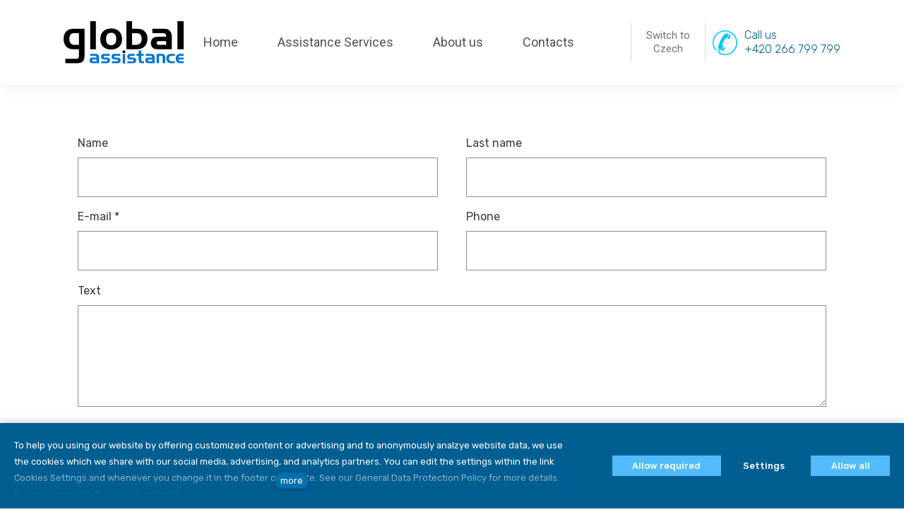

--- FILE ---
content_type: text/html; charset=utf-8
request_url: https://www.globalassistance.cz/en/test-form
body_size: 13231
content:
<!DOCTYPE html>
<html lang = "en" class = "html no-js">
<head>
  

<link type="text/css" href="https://fonts.googleapis.com/css?family=Inter:200,300,400,500,600,700&amp;subset=latin,latin-ext&amp;display=swap" rel="stylesheet" />
<link type="text/css" href="https://fonts.googleapis.com/css?family=Roboto:100,100i,300,300i,400,400i,500,500i,700,700i&amp;subset=latin-ext&amp;display=swap" rel="stylesheet" />
<link type="text/css" href="https://fonts.googleapis.com/css?family=Rubik:300,300i,400,400i,500,500i,700,700i&amp;subset=latin-ext&amp;display=swap" rel="stylesheet" />
<link type="text/css" href="https://fonts.googleapis.com/css?family=Ubuntu:300,400,700,300italic,400italic&amp;subset=latin,latin-ext&amp;display=swap" rel="stylesheet" />
<link type="text/css" href="https://www.globalassistance.cz/assets/cs/css/cached.1768915613.2467581952.core.css" rel="stylesheet" />

<link type="text/css" href="https://www.globalassistance.cz/assets/cs/css/cached.1768915613.3074532004.app.css" rel="stylesheet" />


  

<meta charset="utf-8" />
<meta name="keywords" content="Global Assistance, asistence, asistenční služby, car assistance, medical assistance," />
<meta name="description" content="Global Assistance, již nikdy nebudete sami v krizových situacích" />
<meta name="author" content="solidpixels., https://www.solidpixels.com" />
<meta property="og:type" content="website" />
<meta property="og:site_name" content="global assistance" />
<meta property="og:url" content="https://www.globalassistance.cz/en/test-form" />
<meta property="og:title" content="test form - Global Assistance" />
<meta name="robots" content="index, follow" />
<meta name="fb:app_id" content="518936135263185" />
<meta name="viewport" content="width=device-width, initial-scale=1.0" />
<meta http-equiv="X-UA-Compatible" content="IE=edge" />
<title>test form - Global Assistance</title>
<script type="text/javascript">var CMS_URL = "https://www.globalassistance.cz";</script>
<script type="text/javascript">var CMS_ASSETS_URL = "https://www.globalassistance.cz/assets/cs";</script>
<script type="text/javascript">document.documentElement.className = document.documentElement.className.replace("no-js","js");</script>
<script type="text/javascript">dataLayer = [];</script>
<script type="text/javascript">var CMS_CONFIG = {"app":{"nav":{"useMobileOnPhone":false,"useMobileOnTablet":false,"useMobileOnDesktop":false,"sm":{"type":"toggle","collapsible":false},"lg":{"type":"priority"}},"breakpoints":{"nav":641,"nav-max":640,"grid":320,"screenSmall":480,"layout":641,"layout-max":640,"image":{"360":360,"640":640,"980":980,"1280":1280,"1920":1920,"2600":2600}},"defaults":{"imagePlaceholder":"none","lazyImages":{"init":false,"lazyClass":"is-lazy","loadingClass":"is-loading","loadedClass":"is-loaded","expand":800,"hFac":1},"inViewport":{"elementSelector":".section-body, .section .row-main, .gallery-item","offset":0,"onlyForward":true},"coverVideo":{"elementSelector":"[data-cover-video]","aspectRatio":1.7778,"width":"1120","height":"630","showPlaceholder":false,"audio":false,"autoplay":true,"autoplayOffset":100,"cover":true,"startTime":null},"clickableElements":{"elementSelector":".is-clickable, .block-tagcloud li, .is-clickable-entries .entry-inner, [data-clickable]","clickableClass":"is-clickable"},"scrollTo":{"elementSelector":"a[href*=\\#]:not([href=\\#]):not([href=\\#panel-cookies]):not(.no-scroll)","offsetScrollTop":null,"offsetTop":0,"timing":1000},"forms":{"elementSelector":".section form.block-form:not(.no-ajax):not(.block-form--checkout)","validation":true,"inline":true,"ajax":true,"allowedFormats":{"tel":"^[0-9\\-\\+\\(\\)\\#\\ \\*]{8,15}$"}},"filters":{"elementSelector":".block-form-filter:not(.no-ajax)","ajax":false,"submitOnChange":false},"attachment":{"elementSelector":"input.field-control[type=\"file\"]","resetButtonClass":"icon icon-times","filenameLabelClass":"field-filename"},"swiper":{"elementSelector":"[data-slider], [data-slider-with-thumbs]","containerModifierClass":"gallery-slider-","slideClass":"gallery-slider-item","slideActiveClass":"is-active","wrapperClass":"gallery-slider-wrapper","loop":false,"navigationPrevClass":"slider-btn-prev","navigationNextClass":"slider-btn-next","paginationClass":"slider-pager","buttonPrevClass":"cssicon cssicon--chevron cssicon--chevron-left","buttonNextClass":"cssicon cssicon--chevron cssicon--chevron-right","breakpointsInverse":true,"breakpoints":{"321":{"slidesPerView":1},"641":{"slidesPerView":2},"993":{"slidesPerView":2}}},"map":{"libraries":[],"filters":[],"scrollwheel":false,"mapTypeControl":false,"asyncInViewport":true},"fancybox":{"elementSelector":".fancybox:not(.noLightbox), .js-lightbox","fitToView":true,"autosize":true,"openEffect":"none","padding":0,"closeEffect":"none"},"lightbox":{"elementSelector":".fancybox:not(.noLightbox)","openEffect":"none","closeEffect":"none","touchNavigation":true,"loop":true,"autoplayVideos":true},"parallax":{"elementSelector":"[data-parallax]","speedDivider":4,"continuous":true,"scrollOffset":100,"useOnMobile":true,"useOnTablet":true},"navToggle":{"activeClass":"is-menu-open","toggleClass":"open","backdropSelector":".main","closeOnClick":true,"keepScrollPosition":true},"flatpickr":{"native":false}},"async_js":{"async-polyfills.js":["https:\/\/cdn.solidpixels.com\/2.43\/template_core\/js\/processed\/async-polyfills.js"],"polyfill-multicolumn.js":["https:\/\/cdn.solidpixels.com\/2.43\/template_core\/js\/processed\/vendor\/polyfill-multicolumn.js"],"async-fancybox.js":["https:\/\/cdn.solidpixels.com\/2.43\/template_core\/js\/processed\/async-fancybox.js"],"async-lightbox.js":["https:\/\/cdn.solidpixels.com\/2.43\/template_core\/js\/processed\/async-lightbox.js"],"async-slider.js":["https:\/\/cdn.solidpixels.com\/2.43\/template_core\/js\/processed\/async-slider.js"],"async-animated-number.js":["https:\/\/cdn.solidpixels.com\/2.43\/template_core\/js\/processed\/async-animated-number.js"],"async-tooltip.js":["https:\/\/cdn.solidpixels.com\/2.43\/template_core\/js\/processed\/async-tooltip.js"]}},"brand":{"name":"solidpixels.","version":"2.43.298","company":"solidpixels.","company_url":"https:\/\/www.solidpixels.com","favicon":{"rel":"shortcut icon","href":"data:image\/png;base64,iVBORw0KGgoAAAANSUhEUgAAACAAAAAgCAMAAABEpIrGAAAAb1BMVEUAAAAEaP8FZ\/8EaP8fc\/8EZ\/8NbP9Wlf8FZ\/8FaP8FZ\/8Eaf8Eaf8Fa\/8Jbf8Kbv8EaP8EZ\/8FaP8EaP8EZ\/8FaP8FaP8Gav8Hav8Ga\/8GaP8EaP8FZ\/8EZ\/8EaP8FaP8FaP8FZ\/8GaP8Eav8EZ\/8\/GNrXAAAAJHRSTlMA+859CLsSA8mhj3hzMx0Y9e\/dwrBsX1JHQC3s0rKsmpiNVjrNqs1SAAAApUlEQVQ4y+2QRw4CMQxFPSlTUple6JD7nxFbwGIk5wTwNpbyn\/ITw58dq2x0Y5+5OOj05hLZvOoxK1oy+ooTFkwaBfGM88EJFgOPMwohLCeMKAwB8mwFvaGWW9ZwaBCdq4DH649Sl5ChnIYDGTfIoyQKLbenuzEjEAINxRg1ni9UgyUdTqraCRP9UktJFxhOgGv6IhQrwHxKxNEpYAXq9\/Ma4Gd5AY50EWePmgBIAAAAAElFTkSuQmCC"}},"environment":"solidpixels.","language":{"name":"en","name_full":"Anglick\u00fd","prefix":"en","assets":"cs","i18n":"en","locale":["en_US.utf8"],"cms_status":1,"id":"9","i18n_messages":{":count files":{"one":":count file","other":":count files"},"date":{"date":{"long":"%N, %B &d %Y","short":"%m\/%d\/%Y"},"months":{"abbr":["Jan","Feb","Mar","Apr","May","Jun","Jul","Aug","Sep","Oct","Nov","Dec"],"other":["January","February","March","April","May","June","July","August","September","October","November","December"]},"days":{"abbr":["Sun","Mon","Tue","Wed","Thu","Fri","Sat"],"acc":["On Sunday","On Monday","On Tuesday","On Wednesday","On Thursday","On Friday","On Saturday"],"other":["Sunday","Monday","Tuesday","Wednesday","Thursday","Friday","Saturday"]},"order":["month","date","year"],"time":{"long":"%H:%M:%S","short":"%I:%M%p"},"am":"AM","pm":"PM","less_than_minute_ago":"less than a minute ago","minute_ago":{"one":"about a minute ago","other":"{delta} minutes ago"},"hour_ago":{"one":"about an hour ago","other":"about {delta} hours ago"},"day_ago":{"one":"1 day ago","other":"{delta} days ago"},"week_ago":{"one":"1 week ago","other":"{delta} weeks ago"},"month_ago":{"one":"1 month ago","other":"{delta} months ago"},"year_ago":{"one":"1 year ago","other":"{delta} years ago"},"less_than_minute_until":"less than a minute from now","minute_until":{"one":"about a minute from now","other":"{delta} minutes from now"},"hour_until":{"one":"about an hour from now","other":"about {delta} hours from now"},"day_until":{"one":"1 day from now","other":"{delta} days from now"},"week_until":{"one":"1 week from now","other":"{delta} weeks from now"},"month_until":{"one":"1 month from now","other":"{delta} months from now"},"year_until":{"one":"1 year from now","other":"{delta} years from now"},"never":"never"},"valid":{"decimal":{"one":":field must be a decimal with one place","other":":field must be a decimal with :param2 places"},"exact_length":{"one":":field must be exactly one character long","other":":field must be exactly :param2 characters long"},"max_length":{"other":":field must be less than :param2 characters long"},"min_length":{"one":":field must be at least one character long","other":":field must be at least :param2 characters long"}},"Souhlas s obchodn\u00edmi podm\u00ednkami je povinn\u00fd":"Consent to the terms and conditions is mandatory","Zadejte sv\u00e9 p\u0159ihla\u0161ovac\u00ed \u00fadaje":"Enter your login credentials","Zaplatit":"Pay","Platebn\u00ed karta":"Credit card","Bezpe\u010dn\u00e1 platba kartou":"Secure card payment","\u010c\u00e1stka k zaplacen\u00ed:":"Amount to be paid:","Zav\u0159\u00edt filtry":"Close filters","Licence webu vypr\u0161ela":"Licence expired","Nem\u00e1te \u017e\u00e1dn\u00e9 \u010dlenstv\u00ed":"You have no membership","Vybrat v\u00fddejn\u00ed m\u00edsto":"Select destination","Vyberte pros\u00edm v\u00fddejn\u00ed m\u00edsto":"Select pick-up destination","Dopl\u0148uj\u00edc\u00ed informace k doprav\u011b":"Additional shipping details","V\u00fddejn\u00ed m\u00edsto Z\u00e1silkovny":"Pick-up destination of Z\u00e1silkovna","Vyberte v\u00fddejn\u00ed m\u00edsto":"Select pick-up point","Aktivn\u00ed do":"Active up to","k obnoven\u00ed va\u0161eho \u010dlenstv\u00ed.":"as renewal of your membership.","Potvrzen\u00edm akce dojde":"Confirming will set the date","Potvrzen\u00edm akce zru\u0161\u00edte automatick\u00e9 obnoven\u00ed sv\u00e9ho \u010dlenstv\u00ed, kter\u00e9 vypr\u0161\u00ed":"By confirming the action, you will cancel the automatic renewal of your membership, which will expire","Obnovit p\u0159edplatn\u00e9":"Renew subscription",", pak se u\u017e neobnov\u00ed":", then it will not be renewed","Aktu\u00e1ln\u00ed \u010dlenstv\u00ed":"Current membership","Ano, zru\u0161it \u00fa\u010det":"Yes, cancel the account","Potvrzen\u00edm akce zru\u0161\u00edte sv\u016fj \u00fa\u010det, tato akce je nevratn\u00e1.":"By confirming the action, you will cancel your account, this action is irreversible.","Jste si jisti?":"Are you sure?","Zru\u0161it \u00fa\u010det":"Cancel account","Zru\u0161en\u00ed \u00fa\u010dtu":"Account cancellation","Zp\u011bt na dodac\u00ed \u00fadaje":"Back to delivery details","Vypl\u0148te, pokud objedn\u00e1v\u00e1te do firmy":"Fill out when ordering for a company","Zp\u011bt na login":"Back to login","Zp\u011bt ke slev\u011b":"Back to the discount","Zpr\u00e1va z webu s1jts.solidpixels.net":"Message from s1jts.solidpixels.net","Souhlas\u00edm s obchodn\u00edmi podm\u00ednkami.":"I agree with terms and conditions","O v\u00e1s":"About you","Navigace pro u\u017eivatelsk\u00fd profil":"User profile navigation","Zpr\u00e1va z webu 66a5d.solidpixels.net":"Message from the website 66a5d.solidpixels.net","Slevov\u00fd k\u00f3d":"Discount code","Zpr\u00e1va z webu y4hae.solidpixels.net":"Message from the website y4hae.solidpixels.net","Zpr\u00e1va z webu pck2y.solidpixels.net":"Message from the website pck2y.solidpixels.net","Zpr\u00e1va z webu ifl9t.solidpixels.net":"Message from the website ifl9t.solidpixels.net","Zru\u0161it obnoven\u00ed":"Cancel recovery","Zpr\u00e1va z webu 3a9ox.solidpixels.net":"Message from the website 3a9ox.solidpixels.net","Hledan\u00fd v\u00fdraz":"Search term","Aktu\u00e1ln\u011b nem\u00e1te \u017e\u00e1dn\u00e9 \u010dlenstv\u00ed":"You currently have no memberships","Nebylo mo\u017en\u00e9 ov\u011b\u0159it Va\u0161i e-mailovou adresu.":"We were unable to verify your email address.","Nyn\u00ed se m\u016f\u017eete p\u0159ihl\u00e1sit zde:":"You can now sign in here:","Va\u0161e e-mailov\u00e1 adresa byla \u00fasp\u011b\u0161n\u011b ov\u011b\u0159ena.":"Your email address has been successfully verified.","Na V\u00e1mi zadan\u00fd e-mail jsme poslali instrukce pro dokon\u010den\u00ed registrace.":"We have sent instructions for completing the registration to the e-mail you entered.","Potvrdit e-mailovou adresu":"Verify email adress.","Pro potvrzen\u00ed e-mailov\u00e9 adresy klikn\u011bte zde:":"To verify email adress, click here:","Potvrzen\u00ed e-mailov\u00e9 adresy":"Verification of email adress","Dokon\u010den\u00ed registrace":"Finish registration","Zru\u0161it automatick\u00e9 obnoven\u00ed":"Cancel auto-refresh","\u00dadaje ulo\u017eeny.":"Data saved.","Zaplaceno":"Paid","Chyba platby":"Payment error","St\u00e1hnout fakturu":"Download invoice","\u010cek\u00e1 na zaplacen\u00ed":"Awaiting payment","Zobrazit fakturu":"View invoice","Faktura":"Invoice","Moje faktury a objedn\u00e1vky":"My invoices and orders","Nebo se registrujte pomoc\u00ed:":"Or sign up using:","P\u0159ihla\u0161te se":"Sign in","M\u00e1te \u00fa\u010det?":"Already have an account?","Nebo se p\u0159ihla\u0161te pomoc\u00ed:":"Or sign in using:","Registrujte se":"Sign up","Je\u0161t\u011b nem\u00e1te \u00fa\u010det?":"Don`t have an account yet?","Co hled\u00e1te?":"What are you looking for?","\u00da\u010det":"Account","Odhl\u00e1sit se":"Sign out","M\u016fj profil":"My profile","Nem\u00e1te \u00fa\u010det?":"Don`t have an account?","Souhlas se zpracov\u00e1n\u00edm \u00fadaj\u016f":"Consent to data processing","Spr\u00e1va \u010dlenstv\u00ed":"Membership administration","Zp\u011bt do CMS":"Back to CMS","zav\u0159\u00edt":"close","Hledej":"Search","vyhledavani":"search","Vyberte pros\u00edm zemi pro doru\u010den\u00ed":"Please select a country for delivery","Zvolte":"Select","Zem\u011b doru\u010den\u00ed":"Country of delivery","Osobn\u00ed \u00fadaje":"Personal data","Nahr\u00e1t Obr\u00e1zek":"Upload an Image","Ulice a \u010d. p.":"Street and no.","Kontrola hesla":"Password check","Nov\u00e9 heslo":"New password","Aktu\u00e1ln\u00ed heslo":"Current password","P\u0159ihl\u00e1\u0161en\u00ed":"Login","Trval\u00e9 p\u0159ihl\u00e1\u0161en\u00ed":"Permanent login","Nyn\u00ed se m\u016f\u017eete p\u0159ihl\u00e1sit zde: <a href = \"{{login_url}}\">{{#i18n}}P\u0159ihl\u00e1sit se{{\/i18n}}<\/a>":"Now you can sign in here <a href = \"{{login_url}}\">{{#i18n}}Sign in{{\/i18n}}<\/a>","Va\u0161e registrace prob\u011bhla \u00fasp\u011b\u0161n\u011b.":"The sign up was successful.","Potvrzen\u00ed registrace":"Registration confirmation","Zapomenut\u00e9 heslo":"Forgotten password","D\u011bkujeme za Va\u0161i rezervaci a budeme se na V\u00e1s t\u011b\u0161it":"Thank you for your reservation and we look forward to seeing you","Hledat":"Search","Vyhledat v m\u00e9 bl\u00edzkosti":"Search near me","Zadejte m\u011bsto nebo PS\u010c":"Enter the city or postal code","Najd\u011bte v bl\u00edzkosti":"Search nearby","Zv\u00fdraznit pozad\u00ed":"Highlight the background","Sd\u00edlet na LinkedIn":"Share on LinkedIn","Sd\u00edlet na Twitteru":"Share on Twitter","Sd\u00edlet na Facebooku":"Share on Facebook","p\u0159idat kus":"add item","odebrat kus":"remove item","Se\u0159adit:":"Sort:","Povolte pros\u00edm p\u0159\u00edstup k va\u0161im m\u00e9di\u00edm":"Please grant the permission to access your media","Zkusit znovu":"Try again","V\u00e1\u0161 \u00fa\u010det se nepoda\u0159ilo sp\u00e1rovat se syst\u00e9mem solidpixels.":"There was an error while pairing your account with solidpixels.","Odpov\u011b\u010f na tento e-mail bude zasl\u00e1na na adresu":"Reply to this e-mail will be sent to","Odesl\u00e1no z":"Sent from","Datum":"Date","Zpr\u00e1va z formul\u00e1\u0159e na webu":"Message from a web form","Platnost va\u0161eho webu bohu\u017eel vypr\u0161ela. Pro prodlou\u017een\u00ed jeho provozu budete po p\u0159ihl\u00e1\u0161en\u00ed automaticky p\u0159esm\u011brov\u00e1n\u00ed na novou objedn\u00e1vkou.":"Sorry, your site has expired. For a new renewal, you will be automatically redirected to order after login in.","Autor":"Author","Tagy":"Tags","Kategorie":"Categories","Cena: na dotaz":"Price: On request","Zna\u010dka":"Brand","\u010c\u00e1rov\u00fd k\u00f3d (GTIN, EAN, ...)":"Barcode (GTIN, EAN, ...)","Souvisej\u00edc\u00ed produkty":"Similar products","V\u00e1\u0161 \u00fa\u010det byl sp\u00e1rov\u00e1n se syst\u00e9mem solidpixels. Toto okno m\u016f\u017eete nyn\u00ed zav\u0159\u00edt.":"Your account has been paired with solidpixels platform. You can close this window.","\u00da\u010det sp\u00e1rov\u00e1n":"Account successfully paired","Odeslat":"Submit","Zpr\u00e1va byla odesl\u00e1na. D\u011bkujeme za Va\u0161i reakci.":"The message has been sent. Thank you for your feedback.","P\u0159i odesl\u00e1n\u00ed formul\u00e1\u0159e se vyskytly n\u00e1sleduj\u00edc\u00ed chyby:":"Please check the following field(s):","Neplatn\u00fd k\u00f3d.":"Invalid code.","Soubor obsahuje nepovolen\u00fd obsah.":"File content is not allowed.","Soubor je p\u0159\u00edli\u0161 velk\u00fd, maxim\u00e1ln\u00ed velikost souboru je :param2.":"Selected file is too large, upload limit si :param2.",":field is not a valid option for this task!":":field is not a valid option for this task.",":field mus\u00ed b\u00fdt ve form\u00e1tu `CZ12345678`":":field must be formatted `CZ12345678`",":field mus\u00ed b\u00fdt ve form\u00e1tu `12345678` nebo `123 45 678`":":field must be formatted `12345678` or `123 45 678`",":field mus\u00ed b\u00fdt ve form\u00e1tu `12345` nebo `123 45`":":field must be formatted `12345` or `123 45`","\":field\" mus\u00ed b\u00fdt platn\u00e9 telefonn\u00ed \u010d\u00edslo.":"\":field\" must be a valid phone number.","\":field\" doopravdy pot\u0159ebujeme zn\u00e1t":"We really need to know \":field\"","\":field\" mus\u00ed obsahovat platnou e-mailovou adresu.":"\":field\" must include a valid e-mail address.",":field mus\u00ed b\u00fdt unik\u00e1tn\u00ed":":The field must be unique","Zm\u011bnit filtr":"Change filters","Filtry":"Filters","V\u00fdsledky vyhled\u00e1v\u00e1n\u00ed":"Search results","Po\u010det nalezen\u00fdch z\u00e1znam\u016f":"Number of results found","V\u00fdsledky vyhled\u00e1v\u00e1n\u00ed slova":"Search results for","Zpr\u00e1va z webu":"Message from a website","V po\u0159\u00e1dku":"OK","\u010cl\u00e1nky":"Articles","Vyberte soubor":"Choose a file","Detail pobo\u010dky":"Branch detail","Registrovat":"Sign up","P\u0159ihl\u00e1sit":"Log in","Pot\u0159ebujete pomoc?":"Do you need assistance?","Do administrace solidpixels se m\u016f\u017eete p\u0159ihl\u00e1sit pouze z po\u010d\u00edta\u010de.":"Solidpixels administration is not available only from desktop devices.","Pot\u0159ebujete pomoc s prodlou\u017een\u00edm webu?":"Do you need assistance?","Zp\u011bt":"Back","Do\u0161lo k chyb\u011b, str\u00e1nka nelze zobrazit. Zkuste to pros\u00edm pozd\u011bji.":"An error has occurred, page can not be displayed. Please try again later.","Zku\u0161ebn\u00ed \u010di placen\u00e1 verze str\u00e1nek ji\u017e vypr\u0161ela. Pokud jste administr\u00e1tor, m\u016f\u017eete str\u00e1nky b\u011bhem n\u00e1sleduj\u00edc\u00edch 30 dn\u00ed znovu aktivovat. V opa\u010dn\u00e9m p\u0159\u00edpad\u011b budou po uplynut\u00ed 30 dn\u00ed data nen\u00e1vratn\u011b smaz\u00e1na.":"The trial or paid version of the site has expired. If you are an administrator, you can reactivate the web within the next 30 days. All web data will be deleted after that period.","A jejda...":"Oh, snap...","Cel\u00fd \u010dl\u00e1nek":"Read more","Objednat":"Confirm order","Dodac\u00ed \u00fadaje":"Personal details","Doprava a platba":"Shipping & Payment","P\u0159idat do ko\u0161\u00edku":"Add to cart","Barva":"Color","Nevybr\u00e1no":"Not selected","Souhlas\u00edm s Obchodn\u00edmi podm\u00ednkami.":"I agree to the Terms of service.","Zem\u011b":"Country","PS\u010c":"Post Code","M\u011bsto":"Town","Ulice a \u010d.p.":"Street, number","P\u0159\u00edjmen\u00ed":"Last name","Jm\u00e9no":"Name","Firma":"Company","Pou\u017e\u00edt k\u00f3d produktu":"Using product code","\u010c\u00e1rov\u00fd k\u00f3d":"Barcode","Bez k\u00f3du":"No code","Dostupnost":"Availability","Skladov\u00e9 z\u00e1soby":"Stock","Cena po slev\u011b":"Price after discount","Zdarma":"Free","Celkov\u00e1 cena":"Total price","Zp\u016fsob platby":"Payment method","Po\u010det kus\u016f":"Number of pieces","Telefon":"Phone","Pozn\u00e1mka":"Comment","D\u011bkujeme za va\u0161i objedn\u00e1vku.":"Thank you for your order.","Zp\u011bt do ko\u0161\u00edku":"Back to cart","Vyberte pros\u00edm zp\u016fsob dopravy":"Please select a shipping method","Zp\u011bt na dopravu a platbu":"Back to Shipping & Payment","Pokud chcete zbo\u017e\u00ed odeslat na jinou adresu ne\u017e faktura\u010dn\u00ed uvedenou v\u00fd\u0161e":"If the delivery address differs from the invoice address above","Jin\u00e1 doru\u010dovac\u00ed adresa":"Different delivery address","Vypl\u0148te, pokud zbo\u017e\u00ed objedn\u00e1v\u00e1te do firmy":"Select, if you want to invoice to the company","Firemn\u00ed \u00fadaje":"Company details","K\u00f3d":"Code","Zp\u011bt do obchodu":"Continue shopping","Pokra\u010dovat":"Next","odebrat":"remove","Celkem":"Total","Mno\u017estv\u00ed":"Quantity","N\u00e1hled":"Preview","Upravit":"Modify","K objedn\u00e1vce":"To order","Ko\u0161\u00edk je pr\u00e1zdn\u00fd":"Cart is empty","Cena celkem":"Total price","Platba":"Payment","Doprava":"Shipping","Popis":"Description","Produkt":"Product","N\u00e1kupn\u00ed ko\u0161\u00edk":"Shopping cart","Zav\u0159\u00edt":"Close","Pr\u00e1zdn\u00fd ko\u0161\u00edk":"Empty cart","Shrnut\u00ed objedn\u00e1vky":"Order summary","Detail objedn\u00e1vky":"Order detail","Pozn\u00e1mka od z\u00e1kazn\u00edka":"Customer's note","Doru\u010dovac\u00ed adresa":"Mailing address","DI\u010c":"Tax ID","I\u010c":"ID No.","Faktura\u010dn\u00ed adresa":"Billing address","Z\u00e1kazn\u00edk":"Customer","Objedn\u00e1vka":"Order","Cena za kus":"Price per pc.","N\u00e1zev":"Name","Cena":"Price","Po\u010det":"Quantity","Produkt nen\u00ed aktu\u00e1ln\u011b mo\u017en\u00e9 objednat.":"The product cannot be ordered at the moment.","v\u00edce":"more","Nastaven\u00ed cookies":"Cookies settings","Ano, souhlas\u00edm":"Yes, I accept","Marketingov\u00e9 cookies":"Marketing cookies","Analytick\u00e9 cookies":"Analytical cookies","Funk\u010dn\u00ed cookies":"Functional cookies","Shroma\u017e\u010fuj\u00ed informace pro lep\u0161\u00ed p\u0159izp\u016fsoben\u00ed reklamy va\u0161im z\u00e1jm\u016fm, a to na t\u011bchto webov\u00fdch str\u00e1nk\u00e1ch i mimo n\u011b.":"Collects information to better tailor your ads to your interests, both on and off these websites.","Po\u010d\u00edtaj\u00ed n\u00e1v\u0161t\u011bvnost webu a sb\u011brem anonymn\u00edch statistik umo\u017e\u0148uj\u00ed provozovateli l\u00e9pe pochopit sv\u00e9 n\u00e1v\u0161t\u011bvn\u00edky a str\u00e1nky tak neust\u00e1le vylep\u0161ovat.":"Count traffic to the site and collect anonymous statistics to enable us to better understand your needs and to improve the site continuously.","Zprost\u0159edkov\u00e1vaj\u00ed z\u00e1kladn\u00ed funk\u010dnost str\u00e1nky, web bez nich nem\u016f\u017ee fungovat.":"Provide basic page functionality, the site can not function without them.","Abychom v\u00e1m usnadnili proch\u00e1zen\u00ed str\u00e1nek, nab\u00eddli p\u0159izp\u016fsoben\u00fd obsah nebo reklamu a mohli anonymn\u011b analyzovat n\u00e1v\u0161t\u011bvnost, vyu\u017e\u00edv\u00e1me soubory cookies, kter\u00e9 sd\u00edl\u00edme se sv\u00fdmi partnery pro soci\u00e1ln\u00ed m\u00e9dia, inzerci a anal\u00fdzu. Jejich nastaven\u00ed uprav\u00edte odkazem \"Nastaven\u00ed cookies\" a kdykoliv jej m\u016f\u017eete zm\u011bnit v pati\u010dce webu. Podrobn\u011bj\u0161\u00ed informace najdete v na\u0161ich Z\u00e1sad\u00e1ch ochrany osobn\u00edch \u00fadaj\u016f a pou\u017e\u00edv\u00e1n\u00ed soubor\u016f cookies. Souhlas\u00edte s pou\u017e\u00edv\u00e1n\u00edm cookies?":"To help you using our website by offering customized content or advertising and to anonymously analzye website data, we use the cookies which we share with our social media, advertising, and analytics partners. You can edit the settings within the link Cookies Settings and whenever you change it in the footer of the site. See our General Data Protection Policy for more details. Do you agree with the use of cookies?","P\u0159ej\u00edt na":"Go to","Na\u010d\u00edst dal\u0161\u00ed":"More...","Aktu\u00e1ln\u00ed strana":"Current Page","strana":"page","Posledn\u00ed":"Last","N\u00e1sleduj\u00edc\u00ed":"Next","P\u0159edchoz\u00ed":"Previous","Prvn\u00ed":"First","Str\u00e1nkov\u00e1n\u00ed":"Pagination","Vybrat soubor":"Choose a file","Vyberte":"Choose","P\u0159epnout jazyk":"Switch language","Hlavn\u00ed":"Main","Hlavn\u00ed navigace":"Main navigation","Dal\u0161\u00ed":"More","payment_status - unpaid":"Unpaid","payment_status - paid":"Paid","Platba - n\u00e1zev":"Payment","Doprava - n\u00e1zev":"Shipping","status - storno":"Storno","status - finished":"Finished","status - in_progress":"In progress","status - new":"New","availability - does_not_exist":"Not available","availability - sold_out":"Sold out","availability - out_of_stock":"Temporarily out of stock","availability - in_stock":"In stock",":field is not valid domain \/ hostname":":field is not a valid domain \/ hostname",":field must be at least :param2 characters long":{"other":"Field \":field\" must be at least <strong>:param2<\/strong> characters long","few":"Field \":field\" must be at least <strong>:param2<\/strong> characters long","one":"Field \":field\" must be at least <strong>1<\/strong> character long"},":field must not exceed :param2 characters long":{"other":"Field \":field\" must not exceed <strong>:param2<\/strong> characters long","few":"Field \":field\" must not exceed <strong>:param2<\/strong> characters long"},":field must be the same as :param3":"\":field\" must be the same as <strong>\":param3\"<\/strong>",":field must be an ip address":":field must be an IP address","\u010c\u00edst v\u00edce":"Read more","Nastaven\u00ed":"Settings","Povolit v\u0161e":"Allow all","Povolit povinn\u00e9":"Allow required","Povolit nezbytn\u00e9":"Allow required","Povolit vybran\u00e9":"Allow selected","Filtrovat":"Filter","call-us-1":"Call us","call-us-2":"+420 266 799 799"},"validation":{"required":"{label} must not be empty","email":"{label} must be an email address","tel":"{label} must be a phone number","maxLength":"Field \"{label}\" must not exceed <strong>{maxLength}<\/strong> characters long","minLength":"Field \"{label}\" must be at least <strong>{minLength}<\/strong> characters long","maxFileSize":"Selected file is too large, upload limit si {maxFileSize}."},"i18n_code":"en","site_url":"https:\/\/www.globalassistance.cz\/en"},"site_url":"https:\/\/www.globalassistance.cz","cms_url":"https:\/\/www.globalassistance.cz\/cms","cdn_url":"https:\/\/cdn.solidpixels.com\/2.43","assets_url":"https:\/\/www.globalassistance.cz\/assets\/cs","api_google_key":"AIzaSyB5yY2e96oq0wtXRO5k4pQ63nMRphSp1p4","api_sentry_key":"https:\/\/2330b8b920037a6bdc40ba9682d1ca48@o4510499984769024.ingest.de.sentry.io\/4510500090282064","date_format":{"visible":"d. m. Y","internal":"Y-m-d"},"version":"2.43","cookies":{"bar_hidden":false,"ac_allowed":false,"mc_allowed":false}};</script>
<link type="image/png" href="https://www.globalassistance.cz/files/gl-favicon.png" rel="shortcut icon" />
<link type="image/png" href="https://www.globalassistance.cz/files/resize/16/16/gl-favicon.png" rel="icon" sizes="16x16" />

  <link href="https://www.globalassistance.cz/cs" rel="alternate" hreflang="cs"><link href="https://www.globalassistance.cz/en/test-form" rel="alternate" hreflang="en">
</head>
<body class = "fe-is-not-logged production not-mobile not-tablet hide-cart-label use-menu-text-underline use-menu-button-uppercase use-headings-underline use-image-hover-zoom search-panel-hide-close-label search-panel-hide-open-label  use-menu-bar use-header-priority use-header-boxed cms-page-read cms-page-en_page507">


  <div id = "page" class = "page">
      <div id = "header" class = "header" role="banner">
        <div class = "row-main">
          <div class = "menu menu--with-language menu--bar menu--sm-nav-primary-left menu--bar-logo-left menu--bar-primary-left menu--bar-secondary-right submenu--dropdown menu--sm-logo-left menu--sm-toggle-right menu--sm-misc-bottom menu--sm-nav-primary-left menu--sm-nav-secondary-left menu--sm-flyout_right menu--lg-priority">
    <div class = "menu__region menu__toggle">
      <button id = "nav-toggle" type = "button" data-sm-type = "flyout_right" data-lg-type = "priority" data-toggle = "nav" data-target = "#menu-main" class = "nav-toggle nav-toggle--cross" aria-expanded = "false">
        <span class = "nav-toggle-icon cssicon cssicon--size-parent cssicon--hamburger"><span></span></span>
        <span class = "nav-toggle-label">Menu</span>
      </button>
    </div>

    <div class = "menu__region menu__header">
        <div class = "logo logo-image">

            <a class = "logo-element" href = "https://www.globalassistance.cz/en" title = "global assistance"><span><img src="https://www.globalassistance.cz/files/logosvg-2.svg" alt="global assistance"></img></span></a>
        </div>


    </div>

  <!-- Duplicitni zobrazeni elementu, ktere by se normalne na mobilu schovaly do menu -->
  <div class = "menu__region menu__special">
      <nav class="nav switcher" aria-label="Switch language"><ul class="nav__list"><li class="nav__item"><a href="https://www.globalassistance.cz/cs" class="nav__link switcher__item"><abbr title="Český">cs</abbr></a></li> <li class="nav__item is-active"><a href="https://www.globalassistance.cz/en/test-form" class="nav__link switcher__item"><abbr title="Anglický">en</abbr></a></li></ul></nav>
  </div> <!-- /menu__special -->

  <div class = "menu__wrapper">
    <div class = "menu__region menu__inner">
        <div class = "menu__region menu__primary" data-nav = "priority" data-submenu = "doubleTap">
            <nav id = "menu-main" class = "nav nav--primary" aria-label = "Main">
              <ul id="menu-1" class="nav__list nav__list--level-0"><li class="nav__item"><a href="https://www.globalassistance.cz/en" class="nav__link "><span class="nav__label">Home</span></a></li> <li class="nav__item has-children"><a href="https://www.globalassistance.cz/en/assistance-services" class="nav__link "><span class="nav__label">Assistance Services</span></a><div class="submenu submenu--level-0"><ul id="menu-69" class="nav__list nav__list--level-1"><li class="nav__item"><a href="https://www.globalassistance.cz/en/car-assistance" class="nav__link "><span class="nav__label">Car Assistance</span></a></li> <li class="nav__item"><a href="https://www.globalassistance.cz/en/medical-assistance" class="nav__link "><span class="nav__label">Medical Assistance</span></a></li> <li class="nav__item"><a href="https://www.globalassistance.cz/en/home-assistance" class="nav__link "><span class="nav__label">Home Assistance</span></a></li> <li class="nav__item"><a href="https://www.globalassistance.cz/en/legal-assistance" class="nav__link "><span class="nav__label">Legal Assistance</span></a></li> <li class="nav__item"><a href="https://www.globalassistance.cz/en/concierge-assistance-services" class="nav__link "><span class="nav__label">Concierge Assistance Services</span></a></li> <li class="nav__item"><a href="https://www.globalassistance.cz/en/ordinace-ga" class="nav__link "><span class="nav__label">Digital Clinic</span></a></li></ul></div></li> <li class="nav__item has-children"><a href="https://www.globalassistance.cz/en/about-us" class="nav__link "><span class="nav__label">About us</span></a><div class="submenu submenu--level-0"><ul id="menu-132" class="nav__list nav__list--level-1"><li class="nav__item"><a href="https://www.globalassistance.cz/en/documents" class="nav__link "><span class="nav__label">Documents</span></a></li> <li class="nav__item"><a href="https://www.globalassistance.cz/en/organizational-chart" class="nav__link "><span class="nav__label">Organizational chart</span></a></li> <li class="nav__item"><a href="https://www.globalassistance.cz/en/partners" class="nav__link "><span class="nav__label">Partners</span></a></li> <li class="nav__item"><a href="https://www.globalassistance.cz/en/legal-information" class="nav__link "><span class="nav__label">Legal information</span></a></li> <li class="nav__item"><a href="https://www.globalassistance.cz/en/traffic-and-information-services" class="nav__link "><span class="nav__label">Traffic and Information Services</span></a></li> <li class="nav__item"><a href="https://www.globalassistance.cz/en/traffic-foundation-for-children" class="nav__link "><span class="nav__label">Traffic Foundation for Children</span></a></li></ul></div></li> <li class="nav__item has-children"><a href="https://www.globalassistance.cz/en/contacts" class="nav__link "><span class="nav__label">Contacts</span></a><div class="submenu submenu--level-0"><ul id="menu-103" class="nav__list nav__list--level-1"><li class="nav__item"><a href="https://www.globalassistance.cz/en/contacts#reception" class="nav__link "><span class="nav__label">Reception</span></a></li> <li class="nav__item"><a href="https://www.globalassistance.cz/en/contacts#sales and product director" class="nav__link "><span class="nav__label">Sales and product director</span></a></li> <li class="nav__item"><a href="https://www.globalassistance.cz/en/contacts#providers network department" class="nav__link "><span class="nav__label">Providers network department</span></a></li> <li class="nav__item"><a href="https://www.globalassistance.cz/en/reimbursement-for-assistance" class="nav__link "><span class="nav__label">Reimbursement for assistance</span></a></li></ul></div></li></ul>
            </nav>

        </div><!-- /menu__primary -->


        <div class = "menu__region menu__misc">
            <nav class="nav switcher" aria-label="Switch language"><ul class="nav__list"><li class="nav__item"><a href="https://www.globalassistance.cz/cs" class="nav__link switcher__item"><abbr title="Český">cs</abbr></a></li> <li class="nav__item is-active"><a href="https://www.globalassistance.cz/en/test-form" class="nav__link switcher__item"><abbr title="Anglický">en</abbr></a></li></ul></nav>
        </div><!-- /menu__misc -->
    </div>
  </div>
</div>
        </div>
      </div>
    <div id = "main" class = "main" role="main">
      
        
        <div class="section height--normal align--middle color--default"><div class="section-body"><div class="row-main"><div class="col col-1-12 grid-12-12">
  <form method="post" action="#form_1" class="block block-form" id="form_1" autocomplete="off">

    <div class = "row">
        <div class = "col col-1-12 grid-6-12">
            <div class = "field field-form_input_text" id = "field-wrapper-name">
  <div class = "field-wrapper">
          <label for = "field-name" id = "label-name">
            Name
          </label>


        <input type="text" value="" name="form_1[name]" class="field-control " id="field-name">



  </div>

</div>

        </div>
        <div class = "col col-7-12 grid-6-12">
            <div class = "field field-form_input_text" id = "field-wrapper-surname">
  <div class = "field-wrapper">
          <label for = "field-surname" id = "label-surname">
            Last name
          </label>


        <input type="text" value="" name="form_1[surname]" class="field-control " id="field-surname">



  </div>

</div>

        </div>
    </div>
    <div class = "row">
        <div class = "col col-1-12 grid-6-12">
            <div class = "field field-form_input_email" id = "field-wrapper-email">
  <div class = "field-wrapper">
          <label for = "field-email" id = "label-email">
            E-mail <span>*</span>
          </label>


        <input type="email" value="" name="form_1[email]" class="field-control " required id="field-email">



  </div>

</div>

        </div>
        <div class = "col col-7-12 grid-6-12">
            <div class = "field field-form_input_tel" id = "field-wrapper-phone">
  <div class = "field-wrapper">
          <label for = "field-phone" id = "label-phone">
            Phone
          </label>


        <input type="tel" value="" name="form_1[phone]" class="field-control " id="field-phone">



  </div>

</div>

        </div>
    </div>
    <div class = "row">
        <div class = "col col-1-12 grid-12-12">
            <div class = "field field-form_textarea" id = "field-wrapper-message">
  <div class = "field-wrapper">
          <label for = "field-message" id = "label-message">
            Text
          </label>


        <textarea name="form_1[message]" class="field-control " id="field-message"></textarea>



  </div>

</div>

        </div>
    </div>
    <div class = "row">
        <div class = "col col-1-12 grid-12-12">
            <div class = "field field-form_button" id = "field-wrapper-field_form_1_3_0_0">
  <div class = "field-wrapper">


        <div class = "left">
          <button name="form_1[field_form_1_3_0_0]" value="submit" class="btn btn-a btn-default " type="submit" id="field-field_form_1_3_0_0"><span class="btn__icon" aria-hidden="true"></span><span class="btn__label">Odeslat</span></button>

        </div>


  </div>

</div>

        </div>
    </div>

  <div class = "field" id = "field-wrapper-form_1_ants">
  <div class = "field-wrapper">


        <input type="hidden" value="517,787" name="form_1[form_1_ants]" class="" id="field-form_1_ants">
<div class="g-recaptcha" data-sitekey="6Lf32rEUAAAAACp94BLSXMInJiL0EFk1jljTtErJ"></div>
             <script type="text/javascript" src="https://www.google.com/recaptcha/api.js?hl=en"></script>


  </div>

</div>


  <input type = "hidden" name = "form-action" value = "form_1">
  </form>

</div></div></div></div>
        
    </div>
    <div id = "footer" class = "footer" role = "contentinfo">
      <div class="row-main"><div class="col col-1-12 grid-3-12"><div class="block block-image" data-lb="region" data-lb-id=""><div class="image image-mask ratio-original" style="padding-bottom:57.23905723905723%"><img class="is-lazy" data-srcset="https://www.globalassistance.cz/files/responsive/360/0/117-phone.png 297w" data-sizes="(min-width:1100px) 275px, (min-width:641px) 25.00vw, 100.00vw"/><noscript><img srcset="https://www.globalassistance.cz/files/responsive/360/0/117-phone.png 297w" sizes="(min-width:1100px) 275px, (min-width:641px) 25.00vw, 100.00vw"></noscript></div></div></div> <div class="col col-4-12 grid-6-12"><div class="block block-inline" data-lb="region" data-lb-id=""><h2>Global Assistance smart application all the information always with you</h2>
</div></div> <div class="col col-10-12 grid-3-12"><div class="block block-gallery" data-lb="region" data-lb-id=""><div class="grid gallery-container" style="margin:0 -26px -26px 0"><div class="gallery-item grid-col-2" style="padding:0 26px 26px 0"><div class="image-wrapper image-wrapper image-wrapper-align-left image-wrapper-valign-center"><a class="image image-width-original image-width-original" href="https://apps.apple.com/cz/app/global-assistance/id1547805444?l=cs" target="_blank" rel="noopener"><img class="is-lazy" data-src="https://www.globalassistance.cz/files/appstore.png"/><noscript><img src="https://www.globalassistance.cz/files/appstore.png"></noscript></a></div></div><div class="gallery-item grid-col-2" style="padding:0 26px 26px 0"><div class="image-wrapper image-wrapper image-wrapper-align-left image-wrapper-valign-center"><a class="image image-width-original image-width-original" href="https://play.google.com/store/apps/details?id=cz.ingenium.gaczpublicaudience&amp;hl=cs" target="_blank" rel="noopener"><img class="is-lazy" data-src="https://www.globalassistance.cz/files/google.png"/><noscript><img src="https://www.globalassistance.cz/files/google.png"></noscript></a></div></div></div></div></div></div>
<div class="row-main"><div class="col col-1-12 grid-3-12"><div class="block block-inline" data-lb="region" data-lb-id=""><p>GLOBAL ASSISTANCE SERVICES</p>
</div> <div class="block block-divider" data-lb="region" data-lb-id=""><hr class="divider" style="margin-top:0px;margin-bottom:0px"/></div> <div class="block block-inline text-small" data-lb="region" data-lb-id=""><p><a href="https://www.globalassistance.cz/en/assistance-services">Assistance Services</a><br />
<a href="https://www.globalassistance.cz/en/car-assistance">Car Assistance</a><br />
<a href="https://www.globalassistance.cz/en/traffic-and-information-services">Traffic and Information Services</a></p>
</div></div> <div class="col col-4-12 grid-3-12"><div class="block block-inline" data-lb="region" data-lb-id=""><p>OTHER PROJECTS</p>
</div> <div class="block block-divider" data-lb="region" data-lb-id=""><hr class="divider" style="margin-top:0px;margin-bottom:0px"/></div> <div class="block block-inline text-small" data-lb="region" data-lb-id=""><p><a href="https://www.na1220.cz/" target="_blank">Sky Angel Club</a><br />
<a href="https://www.globalassistance.cz/en/traffic-foundation-for-children">Traffic Foundation for Children</a></p>
</div></div> <div class="col col-7-12 grid-3-12"><div class="block block-inline" data-lb="region" data-lb-id=""><p>ABOUT US</p>
</div> <div class="block block-divider" data-lb="region" data-lb-id=""><hr class="divider" style="margin-top:0px;margin-bottom:0px"/></div> <div class="block block-inline text-small" data-lb="region" data-lb-id=""><p><a href="https://www.globalassistance.cz/en/about-us">About company</a><br />
<a href="https://www.globalassistance.cz/en/documents">Documents</a><br />
<a href="https://www.globalassistance.cz/en/contacts">Contact</a></p>
</div></div> <div class="col col-10-12 grid-3-12"><div class="block block-image" data-lb="region" data-lb-id=""><div class="flexcard flexcard-icon flexcard-horizontal valign-middle size-lg"><div class="flexcard-media"><div class="image-icon-wrapper"><div class="image-icon"><img class="is-lazy" data-src="https://www.globalassistance.cz/files/phone-icon.png"/></div></div></div><div class="flexcard-content"><div class="flexcard-content-wrapper"><div class="text-block"><p>Assistance services line<br />
<a href="tel:+420 266 799 779" target="_blank">Call us</a><br />
<a href="tel:+420 266 799 779" target="_blank">+420 266 799 779</a></p>
</div></div></div></div></div></div></div>
<div class="row-main"><div class="col col-1-12 grid-12-12"><div class="block block-divider" data-lb="region" data-lb-id=""><hr class="divider" style="margin-top:10px;margin-bottom:10px"/></div></div></div>
<div class="row-main"><div class="col col-1-12 grid-3-12"><div class="block block-inline" data-lb="region" data-lb-id=""><p>© 2023&nbsp;GLOBAL ASSISTANCE a. s.</p>
</div></div> <div class="col col-4-12 grid-3-12"><div class="block block-inline" data-lb="region" data-lb-id=""><p><a href="https://www.globalassistance.cz/en/legal-information">Legal information</a><br />
<a href="https://www.globalassistance.cz/en/gdpr">Data protection policy</a></p>
</div></div> <div class="col col-7-12 grid-3-12"><div class="block block-inline" data-lb="region" data-lb-id=""><p><a href="https://www.globalassistance.cz/en/documents">Certification ISO 9001-2009 CQS</a></p>
</div></div> <div class="col col-10-12 grid-3-12"><div class="block block-footer" data-lb="region" data-lb-id=""><div class="center footer__brand">This site runs on <a class="author" href="https://www.solidpixels.com" target="_blank" rel="noopener noreferrer">solidpixels.</a></div></div></div></div>
<div class="row-main"><div class="col col-1-12 grid-12-12"><div class="block block-spacer" data-lb="region" data-lb-id=""><div class="block-spacer-element" style="height:50px"></div></div></div></div>
<div class="row-main"><div class="col col-1-12 grid-12-12"></div></div>
<div class="row-main"><div class="col col-1-12 grid-12-12"></div></div>
<div class="row-main"><div class="col col-1-12 grid-12-12"></div></div>
    </div>  </div>

    <div id = "panel-cookies" class = "cookie-bar">
  <div class = "cookie-bar-wrapper">
    <div class = "cookie-bar-content">
      <div class = "cookie-bar-message">
        To help you using our website by offering customized content or advertising and to anonymously analzye website data, we use the cookies which we share with our social media, advertising, and analytics partners. You can edit the settings within the link Cookies Settings and whenever you change it in the footer of the site. See our General Data Protection Policy for more details. Do you agree with the use of cookies?
      </div>

      <div class = "cookie-bar-settings">
        <div class = "field field-form_checkbox field-form_checkbox--cookie">
          <div class = "field-wrapper">
            <input type = "checkbox" value = "1" id = "cookies_allow_fc" checked = "checked" disabled = "disabled">
            <label for = "cookies_allow_fc">Functional cookies</label>
          </div>
          <div class = "cookie-description">
            Provide basic page functionality, the site can not function without them.
          </div>
        </div>

          <div class = "field field-form_checkbox field-form_checkbox--cookie">
            <div class = "field-wrapper">
              <input type = "checkbox" id = "cookies_allow_ac" value = "1"  />
              <label for = "cookies_allow_ac">Analytical cookies</label>
            </div>
            <div class = "cookie-description">
              Count traffic to the site and collect anonymous statistics to enable us to better understand your needs and to improve the site continuously.
            </div>
          </div>

          <div class = "field field-form_checkbox field-form_checkbox--cookie">
            <div class = "field-wrapper">
              <input type = "checkbox" id = "cookies_allow_mc" value = "1"  />
              <label for = "cookies_allow_mc">Marketing cookies</label>
            </div>
            <div class = "cookie-description">
              Collects information to better tailor your ads to your interests, both on and off these websites.
            </div>
          </div>
      </div>
    </div>
    <div class = "cookie-bar-actions">
      <button class = "btn btn-sm btn-confirm js-cookies-decline-all site_cookies_notification_close"><span class="btn__label">Allow required</span></button>
      <button class = "btn btn-sm btn-simple js-cookies-toggle-settings"><span class="btn__label">Settings&nbsp;<i class = "icon icon-chevron-right"></i></span></button>
      <button class = "btn btn-sm btn-confirm js-cookies-confirm site_cookies_notification_close"><span class="btn__label">Allow selected</span></button>
      <button class = "btn btn-sm btn-confirm js-cookies-confirm-all site_cookies_notification_close"><span class="btn__label">Allow all</span></button>
    </div>
  </div>
</div>


  

<script type="text/javascript" src="https://www.globalassistance.cz/assets/cs/js/cached.1655371525.3005060973.core.js"></script>
<script type="text/javascript" src="https://www.globalassistance.cz/assets/cs/js/cached.1709199829.485874619.module.js"></script>
<script type="text/javascript" src="https://www.globalassistance.cz/assets/cs/js/cached.1768915613.2867106775.app.js"></script>
<script type="text/javascript" src="https://www.globalassistance.cz/assets/cs/js/cached.app.init.js"></script>

</body>
</html>

--- FILE ---
content_type: text/html; charset=utf-8
request_url: https://www.google.com/recaptcha/api2/anchor?ar=1&k=6Lf32rEUAAAAACp94BLSXMInJiL0EFk1jljTtErJ&co=aHR0cHM6Ly93d3cuZ2xvYmFsYXNzaXN0YW5jZS5jejo0NDM.&hl=en&v=PoyoqOPhxBO7pBk68S4YbpHZ&size=normal&anchor-ms=20000&execute-ms=30000&cb=ugofmfo8ovex
body_size: 49535
content:
<!DOCTYPE HTML><html dir="ltr" lang="en"><head><meta http-equiv="Content-Type" content="text/html; charset=UTF-8">
<meta http-equiv="X-UA-Compatible" content="IE=edge">
<title>reCAPTCHA</title>
<style type="text/css">
/* cyrillic-ext */
@font-face {
  font-family: 'Roboto';
  font-style: normal;
  font-weight: 400;
  font-stretch: 100%;
  src: url(//fonts.gstatic.com/s/roboto/v48/KFO7CnqEu92Fr1ME7kSn66aGLdTylUAMa3GUBHMdazTgWw.woff2) format('woff2');
  unicode-range: U+0460-052F, U+1C80-1C8A, U+20B4, U+2DE0-2DFF, U+A640-A69F, U+FE2E-FE2F;
}
/* cyrillic */
@font-face {
  font-family: 'Roboto';
  font-style: normal;
  font-weight: 400;
  font-stretch: 100%;
  src: url(//fonts.gstatic.com/s/roboto/v48/KFO7CnqEu92Fr1ME7kSn66aGLdTylUAMa3iUBHMdazTgWw.woff2) format('woff2');
  unicode-range: U+0301, U+0400-045F, U+0490-0491, U+04B0-04B1, U+2116;
}
/* greek-ext */
@font-face {
  font-family: 'Roboto';
  font-style: normal;
  font-weight: 400;
  font-stretch: 100%;
  src: url(//fonts.gstatic.com/s/roboto/v48/KFO7CnqEu92Fr1ME7kSn66aGLdTylUAMa3CUBHMdazTgWw.woff2) format('woff2');
  unicode-range: U+1F00-1FFF;
}
/* greek */
@font-face {
  font-family: 'Roboto';
  font-style: normal;
  font-weight: 400;
  font-stretch: 100%;
  src: url(//fonts.gstatic.com/s/roboto/v48/KFO7CnqEu92Fr1ME7kSn66aGLdTylUAMa3-UBHMdazTgWw.woff2) format('woff2');
  unicode-range: U+0370-0377, U+037A-037F, U+0384-038A, U+038C, U+038E-03A1, U+03A3-03FF;
}
/* math */
@font-face {
  font-family: 'Roboto';
  font-style: normal;
  font-weight: 400;
  font-stretch: 100%;
  src: url(//fonts.gstatic.com/s/roboto/v48/KFO7CnqEu92Fr1ME7kSn66aGLdTylUAMawCUBHMdazTgWw.woff2) format('woff2');
  unicode-range: U+0302-0303, U+0305, U+0307-0308, U+0310, U+0312, U+0315, U+031A, U+0326-0327, U+032C, U+032F-0330, U+0332-0333, U+0338, U+033A, U+0346, U+034D, U+0391-03A1, U+03A3-03A9, U+03B1-03C9, U+03D1, U+03D5-03D6, U+03F0-03F1, U+03F4-03F5, U+2016-2017, U+2034-2038, U+203C, U+2040, U+2043, U+2047, U+2050, U+2057, U+205F, U+2070-2071, U+2074-208E, U+2090-209C, U+20D0-20DC, U+20E1, U+20E5-20EF, U+2100-2112, U+2114-2115, U+2117-2121, U+2123-214F, U+2190, U+2192, U+2194-21AE, U+21B0-21E5, U+21F1-21F2, U+21F4-2211, U+2213-2214, U+2216-22FF, U+2308-230B, U+2310, U+2319, U+231C-2321, U+2336-237A, U+237C, U+2395, U+239B-23B7, U+23D0, U+23DC-23E1, U+2474-2475, U+25AF, U+25B3, U+25B7, U+25BD, U+25C1, U+25CA, U+25CC, U+25FB, U+266D-266F, U+27C0-27FF, U+2900-2AFF, U+2B0E-2B11, U+2B30-2B4C, U+2BFE, U+3030, U+FF5B, U+FF5D, U+1D400-1D7FF, U+1EE00-1EEFF;
}
/* symbols */
@font-face {
  font-family: 'Roboto';
  font-style: normal;
  font-weight: 400;
  font-stretch: 100%;
  src: url(//fonts.gstatic.com/s/roboto/v48/KFO7CnqEu92Fr1ME7kSn66aGLdTylUAMaxKUBHMdazTgWw.woff2) format('woff2');
  unicode-range: U+0001-000C, U+000E-001F, U+007F-009F, U+20DD-20E0, U+20E2-20E4, U+2150-218F, U+2190, U+2192, U+2194-2199, U+21AF, U+21E6-21F0, U+21F3, U+2218-2219, U+2299, U+22C4-22C6, U+2300-243F, U+2440-244A, U+2460-24FF, U+25A0-27BF, U+2800-28FF, U+2921-2922, U+2981, U+29BF, U+29EB, U+2B00-2BFF, U+4DC0-4DFF, U+FFF9-FFFB, U+10140-1018E, U+10190-1019C, U+101A0, U+101D0-101FD, U+102E0-102FB, U+10E60-10E7E, U+1D2C0-1D2D3, U+1D2E0-1D37F, U+1F000-1F0FF, U+1F100-1F1AD, U+1F1E6-1F1FF, U+1F30D-1F30F, U+1F315, U+1F31C, U+1F31E, U+1F320-1F32C, U+1F336, U+1F378, U+1F37D, U+1F382, U+1F393-1F39F, U+1F3A7-1F3A8, U+1F3AC-1F3AF, U+1F3C2, U+1F3C4-1F3C6, U+1F3CA-1F3CE, U+1F3D4-1F3E0, U+1F3ED, U+1F3F1-1F3F3, U+1F3F5-1F3F7, U+1F408, U+1F415, U+1F41F, U+1F426, U+1F43F, U+1F441-1F442, U+1F444, U+1F446-1F449, U+1F44C-1F44E, U+1F453, U+1F46A, U+1F47D, U+1F4A3, U+1F4B0, U+1F4B3, U+1F4B9, U+1F4BB, U+1F4BF, U+1F4C8-1F4CB, U+1F4D6, U+1F4DA, U+1F4DF, U+1F4E3-1F4E6, U+1F4EA-1F4ED, U+1F4F7, U+1F4F9-1F4FB, U+1F4FD-1F4FE, U+1F503, U+1F507-1F50B, U+1F50D, U+1F512-1F513, U+1F53E-1F54A, U+1F54F-1F5FA, U+1F610, U+1F650-1F67F, U+1F687, U+1F68D, U+1F691, U+1F694, U+1F698, U+1F6AD, U+1F6B2, U+1F6B9-1F6BA, U+1F6BC, U+1F6C6-1F6CF, U+1F6D3-1F6D7, U+1F6E0-1F6EA, U+1F6F0-1F6F3, U+1F6F7-1F6FC, U+1F700-1F7FF, U+1F800-1F80B, U+1F810-1F847, U+1F850-1F859, U+1F860-1F887, U+1F890-1F8AD, U+1F8B0-1F8BB, U+1F8C0-1F8C1, U+1F900-1F90B, U+1F93B, U+1F946, U+1F984, U+1F996, U+1F9E9, U+1FA00-1FA6F, U+1FA70-1FA7C, U+1FA80-1FA89, U+1FA8F-1FAC6, U+1FACE-1FADC, U+1FADF-1FAE9, U+1FAF0-1FAF8, U+1FB00-1FBFF;
}
/* vietnamese */
@font-face {
  font-family: 'Roboto';
  font-style: normal;
  font-weight: 400;
  font-stretch: 100%;
  src: url(//fonts.gstatic.com/s/roboto/v48/KFO7CnqEu92Fr1ME7kSn66aGLdTylUAMa3OUBHMdazTgWw.woff2) format('woff2');
  unicode-range: U+0102-0103, U+0110-0111, U+0128-0129, U+0168-0169, U+01A0-01A1, U+01AF-01B0, U+0300-0301, U+0303-0304, U+0308-0309, U+0323, U+0329, U+1EA0-1EF9, U+20AB;
}
/* latin-ext */
@font-face {
  font-family: 'Roboto';
  font-style: normal;
  font-weight: 400;
  font-stretch: 100%;
  src: url(//fonts.gstatic.com/s/roboto/v48/KFO7CnqEu92Fr1ME7kSn66aGLdTylUAMa3KUBHMdazTgWw.woff2) format('woff2');
  unicode-range: U+0100-02BA, U+02BD-02C5, U+02C7-02CC, U+02CE-02D7, U+02DD-02FF, U+0304, U+0308, U+0329, U+1D00-1DBF, U+1E00-1E9F, U+1EF2-1EFF, U+2020, U+20A0-20AB, U+20AD-20C0, U+2113, U+2C60-2C7F, U+A720-A7FF;
}
/* latin */
@font-face {
  font-family: 'Roboto';
  font-style: normal;
  font-weight: 400;
  font-stretch: 100%;
  src: url(//fonts.gstatic.com/s/roboto/v48/KFO7CnqEu92Fr1ME7kSn66aGLdTylUAMa3yUBHMdazQ.woff2) format('woff2');
  unicode-range: U+0000-00FF, U+0131, U+0152-0153, U+02BB-02BC, U+02C6, U+02DA, U+02DC, U+0304, U+0308, U+0329, U+2000-206F, U+20AC, U+2122, U+2191, U+2193, U+2212, U+2215, U+FEFF, U+FFFD;
}
/* cyrillic-ext */
@font-face {
  font-family: 'Roboto';
  font-style: normal;
  font-weight: 500;
  font-stretch: 100%;
  src: url(//fonts.gstatic.com/s/roboto/v48/KFO7CnqEu92Fr1ME7kSn66aGLdTylUAMa3GUBHMdazTgWw.woff2) format('woff2');
  unicode-range: U+0460-052F, U+1C80-1C8A, U+20B4, U+2DE0-2DFF, U+A640-A69F, U+FE2E-FE2F;
}
/* cyrillic */
@font-face {
  font-family: 'Roboto';
  font-style: normal;
  font-weight: 500;
  font-stretch: 100%;
  src: url(//fonts.gstatic.com/s/roboto/v48/KFO7CnqEu92Fr1ME7kSn66aGLdTylUAMa3iUBHMdazTgWw.woff2) format('woff2');
  unicode-range: U+0301, U+0400-045F, U+0490-0491, U+04B0-04B1, U+2116;
}
/* greek-ext */
@font-face {
  font-family: 'Roboto';
  font-style: normal;
  font-weight: 500;
  font-stretch: 100%;
  src: url(//fonts.gstatic.com/s/roboto/v48/KFO7CnqEu92Fr1ME7kSn66aGLdTylUAMa3CUBHMdazTgWw.woff2) format('woff2');
  unicode-range: U+1F00-1FFF;
}
/* greek */
@font-face {
  font-family: 'Roboto';
  font-style: normal;
  font-weight: 500;
  font-stretch: 100%;
  src: url(//fonts.gstatic.com/s/roboto/v48/KFO7CnqEu92Fr1ME7kSn66aGLdTylUAMa3-UBHMdazTgWw.woff2) format('woff2');
  unicode-range: U+0370-0377, U+037A-037F, U+0384-038A, U+038C, U+038E-03A1, U+03A3-03FF;
}
/* math */
@font-face {
  font-family: 'Roboto';
  font-style: normal;
  font-weight: 500;
  font-stretch: 100%;
  src: url(//fonts.gstatic.com/s/roboto/v48/KFO7CnqEu92Fr1ME7kSn66aGLdTylUAMawCUBHMdazTgWw.woff2) format('woff2');
  unicode-range: U+0302-0303, U+0305, U+0307-0308, U+0310, U+0312, U+0315, U+031A, U+0326-0327, U+032C, U+032F-0330, U+0332-0333, U+0338, U+033A, U+0346, U+034D, U+0391-03A1, U+03A3-03A9, U+03B1-03C9, U+03D1, U+03D5-03D6, U+03F0-03F1, U+03F4-03F5, U+2016-2017, U+2034-2038, U+203C, U+2040, U+2043, U+2047, U+2050, U+2057, U+205F, U+2070-2071, U+2074-208E, U+2090-209C, U+20D0-20DC, U+20E1, U+20E5-20EF, U+2100-2112, U+2114-2115, U+2117-2121, U+2123-214F, U+2190, U+2192, U+2194-21AE, U+21B0-21E5, U+21F1-21F2, U+21F4-2211, U+2213-2214, U+2216-22FF, U+2308-230B, U+2310, U+2319, U+231C-2321, U+2336-237A, U+237C, U+2395, U+239B-23B7, U+23D0, U+23DC-23E1, U+2474-2475, U+25AF, U+25B3, U+25B7, U+25BD, U+25C1, U+25CA, U+25CC, U+25FB, U+266D-266F, U+27C0-27FF, U+2900-2AFF, U+2B0E-2B11, U+2B30-2B4C, U+2BFE, U+3030, U+FF5B, U+FF5D, U+1D400-1D7FF, U+1EE00-1EEFF;
}
/* symbols */
@font-face {
  font-family: 'Roboto';
  font-style: normal;
  font-weight: 500;
  font-stretch: 100%;
  src: url(//fonts.gstatic.com/s/roboto/v48/KFO7CnqEu92Fr1ME7kSn66aGLdTylUAMaxKUBHMdazTgWw.woff2) format('woff2');
  unicode-range: U+0001-000C, U+000E-001F, U+007F-009F, U+20DD-20E0, U+20E2-20E4, U+2150-218F, U+2190, U+2192, U+2194-2199, U+21AF, U+21E6-21F0, U+21F3, U+2218-2219, U+2299, U+22C4-22C6, U+2300-243F, U+2440-244A, U+2460-24FF, U+25A0-27BF, U+2800-28FF, U+2921-2922, U+2981, U+29BF, U+29EB, U+2B00-2BFF, U+4DC0-4DFF, U+FFF9-FFFB, U+10140-1018E, U+10190-1019C, U+101A0, U+101D0-101FD, U+102E0-102FB, U+10E60-10E7E, U+1D2C0-1D2D3, U+1D2E0-1D37F, U+1F000-1F0FF, U+1F100-1F1AD, U+1F1E6-1F1FF, U+1F30D-1F30F, U+1F315, U+1F31C, U+1F31E, U+1F320-1F32C, U+1F336, U+1F378, U+1F37D, U+1F382, U+1F393-1F39F, U+1F3A7-1F3A8, U+1F3AC-1F3AF, U+1F3C2, U+1F3C4-1F3C6, U+1F3CA-1F3CE, U+1F3D4-1F3E0, U+1F3ED, U+1F3F1-1F3F3, U+1F3F5-1F3F7, U+1F408, U+1F415, U+1F41F, U+1F426, U+1F43F, U+1F441-1F442, U+1F444, U+1F446-1F449, U+1F44C-1F44E, U+1F453, U+1F46A, U+1F47D, U+1F4A3, U+1F4B0, U+1F4B3, U+1F4B9, U+1F4BB, U+1F4BF, U+1F4C8-1F4CB, U+1F4D6, U+1F4DA, U+1F4DF, U+1F4E3-1F4E6, U+1F4EA-1F4ED, U+1F4F7, U+1F4F9-1F4FB, U+1F4FD-1F4FE, U+1F503, U+1F507-1F50B, U+1F50D, U+1F512-1F513, U+1F53E-1F54A, U+1F54F-1F5FA, U+1F610, U+1F650-1F67F, U+1F687, U+1F68D, U+1F691, U+1F694, U+1F698, U+1F6AD, U+1F6B2, U+1F6B9-1F6BA, U+1F6BC, U+1F6C6-1F6CF, U+1F6D3-1F6D7, U+1F6E0-1F6EA, U+1F6F0-1F6F3, U+1F6F7-1F6FC, U+1F700-1F7FF, U+1F800-1F80B, U+1F810-1F847, U+1F850-1F859, U+1F860-1F887, U+1F890-1F8AD, U+1F8B0-1F8BB, U+1F8C0-1F8C1, U+1F900-1F90B, U+1F93B, U+1F946, U+1F984, U+1F996, U+1F9E9, U+1FA00-1FA6F, U+1FA70-1FA7C, U+1FA80-1FA89, U+1FA8F-1FAC6, U+1FACE-1FADC, U+1FADF-1FAE9, U+1FAF0-1FAF8, U+1FB00-1FBFF;
}
/* vietnamese */
@font-face {
  font-family: 'Roboto';
  font-style: normal;
  font-weight: 500;
  font-stretch: 100%;
  src: url(//fonts.gstatic.com/s/roboto/v48/KFO7CnqEu92Fr1ME7kSn66aGLdTylUAMa3OUBHMdazTgWw.woff2) format('woff2');
  unicode-range: U+0102-0103, U+0110-0111, U+0128-0129, U+0168-0169, U+01A0-01A1, U+01AF-01B0, U+0300-0301, U+0303-0304, U+0308-0309, U+0323, U+0329, U+1EA0-1EF9, U+20AB;
}
/* latin-ext */
@font-face {
  font-family: 'Roboto';
  font-style: normal;
  font-weight: 500;
  font-stretch: 100%;
  src: url(//fonts.gstatic.com/s/roboto/v48/KFO7CnqEu92Fr1ME7kSn66aGLdTylUAMa3KUBHMdazTgWw.woff2) format('woff2');
  unicode-range: U+0100-02BA, U+02BD-02C5, U+02C7-02CC, U+02CE-02D7, U+02DD-02FF, U+0304, U+0308, U+0329, U+1D00-1DBF, U+1E00-1E9F, U+1EF2-1EFF, U+2020, U+20A0-20AB, U+20AD-20C0, U+2113, U+2C60-2C7F, U+A720-A7FF;
}
/* latin */
@font-face {
  font-family: 'Roboto';
  font-style: normal;
  font-weight: 500;
  font-stretch: 100%;
  src: url(//fonts.gstatic.com/s/roboto/v48/KFO7CnqEu92Fr1ME7kSn66aGLdTylUAMa3yUBHMdazQ.woff2) format('woff2');
  unicode-range: U+0000-00FF, U+0131, U+0152-0153, U+02BB-02BC, U+02C6, U+02DA, U+02DC, U+0304, U+0308, U+0329, U+2000-206F, U+20AC, U+2122, U+2191, U+2193, U+2212, U+2215, U+FEFF, U+FFFD;
}
/* cyrillic-ext */
@font-face {
  font-family: 'Roboto';
  font-style: normal;
  font-weight: 900;
  font-stretch: 100%;
  src: url(//fonts.gstatic.com/s/roboto/v48/KFO7CnqEu92Fr1ME7kSn66aGLdTylUAMa3GUBHMdazTgWw.woff2) format('woff2');
  unicode-range: U+0460-052F, U+1C80-1C8A, U+20B4, U+2DE0-2DFF, U+A640-A69F, U+FE2E-FE2F;
}
/* cyrillic */
@font-face {
  font-family: 'Roboto';
  font-style: normal;
  font-weight: 900;
  font-stretch: 100%;
  src: url(//fonts.gstatic.com/s/roboto/v48/KFO7CnqEu92Fr1ME7kSn66aGLdTylUAMa3iUBHMdazTgWw.woff2) format('woff2');
  unicode-range: U+0301, U+0400-045F, U+0490-0491, U+04B0-04B1, U+2116;
}
/* greek-ext */
@font-face {
  font-family: 'Roboto';
  font-style: normal;
  font-weight: 900;
  font-stretch: 100%;
  src: url(//fonts.gstatic.com/s/roboto/v48/KFO7CnqEu92Fr1ME7kSn66aGLdTylUAMa3CUBHMdazTgWw.woff2) format('woff2');
  unicode-range: U+1F00-1FFF;
}
/* greek */
@font-face {
  font-family: 'Roboto';
  font-style: normal;
  font-weight: 900;
  font-stretch: 100%;
  src: url(//fonts.gstatic.com/s/roboto/v48/KFO7CnqEu92Fr1ME7kSn66aGLdTylUAMa3-UBHMdazTgWw.woff2) format('woff2');
  unicode-range: U+0370-0377, U+037A-037F, U+0384-038A, U+038C, U+038E-03A1, U+03A3-03FF;
}
/* math */
@font-face {
  font-family: 'Roboto';
  font-style: normal;
  font-weight: 900;
  font-stretch: 100%;
  src: url(//fonts.gstatic.com/s/roboto/v48/KFO7CnqEu92Fr1ME7kSn66aGLdTylUAMawCUBHMdazTgWw.woff2) format('woff2');
  unicode-range: U+0302-0303, U+0305, U+0307-0308, U+0310, U+0312, U+0315, U+031A, U+0326-0327, U+032C, U+032F-0330, U+0332-0333, U+0338, U+033A, U+0346, U+034D, U+0391-03A1, U+03A3-03A9, U+03B1-03C9, U+03D1, U+03D5-03D6, U+03F0-03F1, U+03F4-03F5, U+2016-2017, U+2034-2038, U+203C, U+2040, U+2043, U+2047, U+2050, U+2057, U+205F, U+2070-2071, U+2074-208E, U+2090-209C, U+20D0-20DC, U+20E1, U+20E5-20EF, U+2100-2112, U+2114-2115, U+2117-2121, U+2123-214F, U+2190, U+2192, U+2194-21AE, U+21B0-21E5, U+21F1-21F2, U+21F4-2211, U+2213-2214, U+2216-22FF, U+2308-230B, U+2310, U+2319, U+231C-2321, U+2336-237A, U+237C, U+2395, U+239B-23B7, U+23D0, U+23DC-23E1, U+2474-2475, U+25AF, U+25B3, U+25B7, U+25BD, U+25C1, U+25CA, U+25CC, U+25FB, U+266D-266F, U+27C0-27FF, U+2900-2AFF, U+2B0E-2B11, U+2B30-2B4C, U+2BFE, U+3030, U+FF5B, U+FF5D, U+1D400-1D7FF, U+1EE00-1EEFF;
}
/* symbols */
@font-face {
  font-family: 'Roboto';
  font-style: normal;
  font-weight: 900;
  font-stretch: 100%;
  src: url(//fonts.gstatic.com/s/roboto/v48/KFO7CnqEu92Fr1ME7kSn66aGLdTylUAMaxKUBHMdazTgWw.woff2) format('woff2');
  unicode-range: U+0001-000C, U+000E-001F, U+007F-009F, U+20DD-20E0, U+20E2-20E4, U+2150-218F, U+2190, U+2192, U+2194-2199, U+21AF, U+21E6-21F0, U+21F3, U+2218-2219, U+2299, U+22C4-22C6, U+2300-243F, U+2440-244A, U+2460-24FF, U+25A0-27BF, U+2800-28FF, U+2921-2922, U+2981, U+29BF, U+29EB, U+2B00-2BFF, U+4DC0-4DFF, U+FFF9-FFFB, U+10140-1018E, U+10190-1019C, U+101A0, U+101D0-101FD, U+102E0-102FB, U+10E60-10E7E, U+1D2C0-1D2D3, U+1D2E0-1D37F, U+1F000-1F0FF, U+1F100-1F1AD, U+1F1E6-1F1FF, U+1F30D-1F30F, U+1F315, U+1F31C, U+1F31E, U+1F320-1F32C, U+1F336, U+1F378, U+1F37D, U+1F382, U+1F393-1F39F, U+1F3A7-1F3A8, U+1F3AC-1F3AF, U+1F3C2, U+1F3C4-1F3C6, U+1F3CA-1F3CE, U+1F3D4-1F3E0, U+1F3ED, U+1F3F1-1F3F3, U+1F3F5-1F3F7, U+1F408, U+1F415, U+1F41F, U+1F426, U+1F43F, U+1F441-1F442, U+1F444, U+1F446-1F449, U+1F44C-1F44E, U+1F453, U+1F46A, U+1F47D, U+1F4A3, U+1F4B0, U+1F4B3, U+1F4B9, U+1F4BB, U+1F4BF, U+1F4C8-1F4CB, U+1F4D6, U+1F4DA, U+1F4DF, U+1F4E3-1F4E6, U+1F4EA-1F4ED, U+1F4F7, U+1F4F9-1F4FB, U+1F4FD-1F4FE, U+1F503, U+1F507-1F50B, U+1F50D, U+1F512-1F513, U+1F53E-1F54A, U+1F54F-1F5FA, U+1F610, U+1F650-1F67F, U+1F687, U+1F68D, U+1F691, U+1F694, U+1F698, U+1F6AD, U+1F6B2, U+1F6B9-1F6BA, U+1F6BC, U+1F6C6-1F6CF, U+1F6D3-1F6D7, U+1F6E0-1F6EA, U+1F6F0-1F6F3, U+1F6F7-1F6FC, U+1F700-1F7FF, U+1F800-1F80B, U+1F810-1F847, U+1F850-1F859, U+1F860-1F887, U+1F890-1F8AD, U+1F8B0-1F8BB, U+1F8C0-1F8C1, U+1F900-1F90B, U+1F93B, U+1F946, U+1F984, U+1F996, U+1F9E9, U+1FA00-1FA6F, U+1FA70-1FA7C, U+1FA80-1FA89, U+1FA8F-1FAC6, U+1FACE-1FADC, U+1FADF-1FAE9, U+1FAF0-1FAF8, U+1FB00-1FBFF;
}
/* vietnamese */
@font-face {
  font-family: 'Roboto';
  font-style: normal;
  font-weight: 900;
  font-stretch: 100%;
  src: url(//fonts.gstatic.com/s/roboto/v48/KFO7CnqEu92Fr1ME7kSn66aGLdTylUAMa3OUBHMdazTgWw.woff2) format('woff2');
  unicode-range: U+0102-0103, U+0110-0111, U+0128-0129, U+0168-0169, U+01A0-01A1, U+01AF-01B0, U+0300-0301, U+0303-0304, U+0308-0309, U+0323, U+0329, U+1EA0-1EF9, U+20AB;
}
/* latin-ext */
@font-face {
  font-family: 'Roboto';
  font-style: normal;
  font-weight: 900;
  font-stretch: 100%;
  src: url(//fonts.gstatic.com/s/roboto/v48/KFO7CnqEu92Fr1ME7kSn66aGLdTylUAMa3KUBHMdazTgWw.woff2) format('woff2');
  unicode-range: U+0100-02BA, U+02BD-02C5, U+02C7-02CC, U+02CE-02D7, U+02DD-02FF, U+0304, U+0308, U+0329, U+1D00-1DBF, U+1E00-1E9F, U+1EF2-1EFF, U+2020, U+20A0-20AB, U+20AD-20C0, U+2113, U+2C60-2C7F, U+A720-A7FF;
}
/* latin */
@font-face {
  font-family: 'Roboto';
  font-style: normal;
  font-weight: 900;
  font-stretch: 100%;
  src: url(//fonts.gstatic.com/s/roboto/v48/KFO7CnqEu92Fr1ME7kSn66aGLdTylUAMa3yUBHMdazQ.woff2) format('woff2');
  unicode-range: U+0000-00FF, U+0131, U+0152-0153, U+02BB-02BC, U+02C6, U+02DA, U+02DC, U+0304, U+0308, U+0329, U+2000-206F, U+20AC, U+2122, U+2191, U+2193, U+2212, U+2215, U+FEFF, U+FFFD;
}

</style>
<link rel="stylesheet" type="text/css" href="https://www.gstatic.com/recaptcha/releases/PoyoqOPhxBO7pBk68S4YbpHZ/styles__ltr.css">
<script nonce="HlUplQ8e5T0DzCuKqUtNcA" type="text/javascript">window['__recaptcha_api'] = 'https://www.google.com/recaptcha/api2/';</script>
<script type="text/javascript" src="https://www.gstatic.com/recaptcha/releases/PoyoqOPhxBO7pBk68S4YbpHZ/recaptcha__en.js" nonce="HlUplQ8e5T0DzCuKqUtNcA">
      
    </script></head>
<body><div id="rc-anchor-alert" class="rc-anchor-alert"></div>
<input type="hidden" id="recaptcha-token" value="[base64]">
<script type="text/javascript" nonce="HlUplQ8e5T0DzCuKqUtNcA">
      recaptcha.anchor.Main.init("[\x22ainput\x22,[\x22bgdata\x22,\x22\x22,\[base64]/[base64]/[base64]/[base64]/[base64]/UltsKytdPUU6KEU8MjA0OD9SW2wrK109RT4+NnwxOTI6KChFJjY0NTEyKT09NTUyOTYmJk0rMTxjLmxlbmd0aCYmKGMuY2hhckNvZGVBdChNKzEpJjY0NTEyKT09NTYzMjA/[base64]/[base64]/[base64]/[base64]/[base64]/[base64]/[base64]\x22,\[base64]\x22,\x22IU3ChMKSOhJCLA7CtWLDkMKYw5rCvMOow67Co8OwZMK5wqvDphTDizTDm2IkwoDDscKte8K7EcKeEHkdwrMSwqo6eAfDggl4w7bCijfCl2dmwobDjSPDnUZUw53DiGUOw5URw67DrDTCoiQ/w6vCiHpjIVptcWPDsiErJcOkTFXCmMOwW8Ocwq1uDcK9woLCjsOAw6TCkQXCnngDFiIaI00/w6jDkStbWAbCkWhUwp7CksOiw6ZiKcO/[base64]/DqDLDkkvCksOcwr9KDzTCqmMSwqZaw79Yw7FcJMOpHx1aw4zCuMKQw63CuwjCkgjCnU3ClW7CthphV8O7OUdCAMKowr7DgRQ7w7PCqjPDq8KXJsKIBUXDmcKLw7LCpyvDsjI+w5zCnwMRQ0FNwr9YKcOjBsK3w5jCjH7CjU/Cn8KNWMKwPxpeaiYWw6/DncKxw7LCrXxqWwTDmiI4AsOMXgF7QzPDl0zDhAoSwqYAwpoxaMKNwoJ1w4UJwrN+eMOLU3E9Oh/CoVzCnzUtVwUTQxLDgcKOw4k7w7HDmcOQw5t6woPCqsKZDCtmwqzCthrCtXxUccOJcsK0worCmsKAwpbCoMOjXXHDlsOjb0bDnCFSRmhwwqdKwookw6fCpcKOwrXCscKswrEfThLDmVkHw5PCgsKjeQNSw5lVw5tdw6bCmsKxw5DDrcO+XzRXwrwPwp9caS7Cp8K/w6YSwox4wr9FQQLDoMKXLjcoMwvCqMKXLMOmwrDDgMOkWsKmw4IAAsK+wqwvwofCscK4bnNfwq0Lw59mwrElw6XDpsKQbsK4wpByRA7CpGMgw7QLfTs+wq0jw57DqsO5wrbDhcKkw7wHwqZnDFHDhMKcwpfDuFnCsMOjYsKGw7XChcKnX8K9CsOkbxDDocK/bU7Dh8KhGcOxdmvCmsOAd8OMw7B/QcKNw7XCqW17wpA6fjsnwrTDsG3Dm8OXwq3DiMK8AR9/w4vDrMObwpnCgEHCpCFgwp9tRcOrbMOMwofCosKuwqTChnzCusO+f8KFJ8KWwq7Dp2VaYX1PRcKGU8KsHcKhwoHCgsONw4E6w6Bww6PCrxkfwpvCs0XDlXXCuFDCpmodw73DnsKCBsKwwplhTjM7wpXCh8OQM13ClW5VwoM8w5NhPMK7UFIgfsK0Km/DhBplwr48wrfDuMO5T8KLJsO0wp9Nw6vCoMKYS8K2XMKKd8K5OncOwoLCr8KNKxvCsXjDssKZV3wTaDoqOR/[base64]/DtsKXFCzDkMOZX8Ovw5nCrz7DjMK2cwkKV8OQdw0he8OYHh7DvDotLcKQw4LCs8KbHHLDrTTCusO9wo7CqcKBR8KAw7DDuR/[base64]/DoXFFHgrDszTDp8KEwo5ew6TCqVRBwpHDqG4lw6DDvHwGBcKsc8KTPsK0wrl9w4zDk8OPGXnDkU3DuwrCsxvDm07DuEbCvy/CkMOxHcKQGsKhA8KmdGbCijtpwpvCmGYKaUQDAB/[base64]/w7HDvRggecOuNcKEw4BNwpPCvsKlw7IaVgF6w6zComh1G0DCrGYCDMKowrwxw5XCpS1swq/DjgDDu8O0wrzDi8Onw53CmsK1wqJ3bsKOCRrCgsONM8KmfcKvwpwJw6LDj1gYwoTDt3NIw7nDgltsXiXDsnHCgcKkwo7DicOZw7luHAtQw4fCn8KRT8K9w6NpwpXCmsOGw7/DnsKNOMOUw7HCvH8Pw68fZjU3w4w8e8O/ewB/[base64]/wozChMKsw6/ChksywpwVwpIdVWx6w7oAw54Dw7/Dox8twqHCocK6w7VkUMOmbsOpwoA6wrbClgDDhsKHw7/DuMKBwpkRR8OGw6MebMO0wovDg8KswrRPbsKzwoFawo/[base64]/wq0fT8KuGGNwJMOYK8KYbMKMwrxDwrxRf8O9Dh1swpjDisOIwp7Dsi0Oe2bDkT5jIsKLSlbCi3HDn1XCisKRIsOqw7/CgMOXXcOGMWrCkMOKwqZRw6oVQcOZwp/[base64]/VXYYAcOTw6whwo5UEDsVAcOXw79uQ8KUYMOUJsKqWHzDpcOlw4lawq/[base64]/w51iw456w7xOHX4JGUTCpRgbwqozwpZnw7bCi8KEw7PDrxnDuMKNLGbCmy/[base64]/DicOedcOew6TCoCQIL21iPUZsIigxw4LDsxliZMOrw6vDiMOVw7fCscKLOcOEwpDCtMKyw4XDvRZrUsO3cTXDkMORw48Vw5vDgMOsGMKkdgLDuy3DhW5Lw4XCssKTw7BnHkMGZcOvGFzDrsO8wozCvFRHYMOuaB/DnldVw4HDh8KcMC7DjUh3w7TCiD3ChCJ6GW/CrU42CSVWbsOUw6vDhy7Do8KQWXw+wo9PwqHCkVguHsK/[base64]/CklPCrR4OKcKMKw9XB8KuEsKWwoPDocOGYEhEwqTDmsK3wpZhwrLDncO5SWrDgsOYZQvDuzo5woVUGcOwP0ofw757wrJZwrjDiQvDmDtsw4rCvMKCw4hGcMO+wr/DoMKGwrbDgVHCgCd3d0jCrcOcQ1oFw6Bnw4xvw7/Dl1RVIMKsYEIzX0zCuMKzwrjDmHtuwrJxD0IbXQl5w58PAHYnw55uw5osQydHwrXDvMKiw5nCh8KBw5ZKF8O3w7jCo8KYLUDDglrChsOqAMO6Y8OHw47DsMKoRCdxc3fCs1slQsK7XcOBWl4gCksDwpNtwrvCpcKXTxQ3GcK3wrrDpsO/dcOxwqPDoMOUAnXDi0dxw5sKGXBvw4Z2wqDCu8KjEsKjcgwBUMK0wrc3Tl9ye2zDiMOHw5Qbw43DgB/[base64]/w6wnwqxQJcKSaMOsw67ClMKTw73DjcKswqMWw6TDnwt3ZSsBBsO1wr0Rw6bCtnjDqBzCuMKDwr7CsUnClMOpwrQLw4LCmnHCtyYVw40ILsKucMKHZErDpMK/wpsrK8KUWUkzacKQwottw4/CkX/DkMO7wrcOOks/w6UOT2BmwrxTdsK4eDDCnMKPZzXCvsKLJcK1IjnCuwTCt8ORw6vCj8KYKxl7w4JxwqNlZ3kNPMOMMsKuwrDCvcOcCmjDjsOvwp4bwo0VwpNBwpHCkcKJfcOKw6rDhW7Dp0vCuMKxKcKOMTAJw4TCoMK9w4zCoRVqw4DCtsKowrcvO8O1RsOtBMOnDFJUaMKYwpnCpQ5/P8OvCigsRgDDlk3DqsKUC11Bw4jDjlVSwrREEg3DuQUuwrnDgQbCl3AUYBBIw4PDpElAZsKpwrcawrPCuhNaw4nDmCxKQMKQbcKzR8OuDMOsakLDtTxPw4zDh2DDgyhwH8KRw41Vw4PDiMO5YsO/O1bDmsOsTcOeXsKrw57DsMKzGhh5fsKow6HClUbCuURUwoI/QsKQwpPCisOVRgoCSsOKw7/[base64]/Dh27CgcOtS8OEF8OmAsOhTTRHG1Ufw69lHMKzw5XCvjgAw7UDw6rDsMOIfcOfw7oHw7bCjQvDhWFBJ0TDnGvCqBc9wrNCw4NRVkfChMOhw5rCoMOIw5MCw5DDtcKNwrhsw6tfVsOuOMKhD8KdQsKtw6vDosOvw4TClcKcLFxjdCt8wqTDo8KqBWfCiE1nVMODNcOiw4/CjMKPGMOOd8K0worDmsObwrvDl8KPCztUw4JYwp1AasOsNMK/UcOQw5gbPMKjXxTCunXDs8O/wqgsbwPCojrCtcKJecO9VcOlC8Otw6VAXcKybikfQirDqEbDucKAw6leF3jDhzRHcDtofRkaJ8OKw7/CscORfsKySlQfOmvCjMOrT8OfA8Kiwrkrf8OQwrd6X8KCwpAwYw1Qa3A+MD8jQMO6aXTDoGrChzA7w69xwp7CgMOxOUARw6JYIcKfwpnClMKUw5vCkMOfw7vDucOxHMOVwoUmwpPCjmjCm8KGccO8TMO+TizDsmdhw5saU8OSwo/CvhZEwr0HH8KbBwbCpMOJw4R0w7LCmmYXwrnCmGNRwp3DtgZQw5oNw6ske0jCtsOHfcOnwooIw7DChcKIwqvDm1jDvcKWNcKJwqrDmcOFaMOawojDsDbDrMOsSHnDsX4bScOmwpvCocKBMhF1w71awoIEI1cjaMOkwp3DrsKhwrPCoVTCj8O5w59OOjDCqcK0asOfwo/CtCVOwqfCr8OtwqMBX8OwwolPacOcIHjCpcK7JQzDnRPDiBbDowrDssOtw7NFwpvDt1pAABxtwq3DilDCr019J3VDUcKTasO1dlLCnMKcJy0RIB3DjhjCjMODw6cqwonDoMKgwpEFw5Mbw4/CvSTDjMKuY1TDkV/CmWU6wpXDisKlw75jRsO/[base64]/OcOxN2nDjMKuZ012D8KYw5BSRhrDsloTJ8KUw4LCpcO5T8O9wobCiFzDtMOxw5wIwq/[base64]/CnDQdHsKZw7zCiMOBw5JLSXDDgMKxCMOhFj7DjDLCi0TCsMK/LjfDgxnCgU3Do8KbwrvCkEYlC3c4UXInfsKfSMKyw4fCskvDvEURwpnCuEl+EmDDkwXDlMOSwojCm3cQYMK+wqsPw4UwwrHDo8KGw646RMOpOg46woM+w5TCgsK4cjUvJRdHw4RZwoEewobCmUjDtMK7wqcUD8KowqLCrlbCmjXDscKJQQvDlQRkADrChsKdXi9/ZgvDp8OsWhQhb8Ocw6ANOsO9w67CqDjDtE5yw5lbPANGw7sEHVfDtXjCtgLDgMOTw7DCohNqPVDDtyNow5TCoMOBeD9WQEbDsRQSKsKPwpXCmk/CpQ/ClsO7wqPDuDbDi3LClMOzwobDksK1S8Kgwrp2LHMhf2vCrnDCgGx7w6PDl8OJVyQzCsO/wqnChh7CqxRWw6/DozJYWMKlL2/[base64]/DgCXCo2sKw4nChxPDmMOVIsOZBcKawq3Dh0TCo8OVOcKJTFp0w6nDqFDCr8Ozwr/DosKEPsKQw4vCuiYYLcK5wprDicK7UMO/[base64]/Crx7CtUXCkkXDt8K6w7vDnisKSzs3wpjDoHd1wrxTw4kkMsOYa1vDiMKTYcKZwrNyccOXw5/CrMKQXjHCqMKPwrhrw5zCuMKlfh43VsK2w4/DmMOgwq8aEgpsGA4ww7TCssKOw7vDmcKVTsKhIMOYwqHCmsOwXk8cwrl5w50zYkF4wqbCrh7CkAZvTsO/w4JAEVQwwrDCiMKQGW/Dm0AmXDttYMK8P8KOwojDrsODw6gdTcOqwqLDjMOYwpY3MWIBWcK2w4VDcsKAJgvCknPDrV0XWMK8w67DhFUFT3oewqvDtBkRwrzDonwwZFkcLcOHdw9Gw7fChUbClMKrX8Kkw7XCp0t0wqFZVH8HegLCi8K/w5cHwrbCksObA1RjVsKtUQbCqULDucKlS2BuS13CicKoeEFtTGZTw606wqTCix3DoMOGWsODaUrDrcOlLDLDh8KkPgEbw7vClHDDrMO/w6nDrMKtwoY1w5vDhcO/fAXDk3DDtWImwq9swpvCuBVSw5TCmBvCjxxaw67CiCEFH8OCw4nCnwjDtxBgwrYGw7jCqcKww7JnDlVYfMKHXcKFdcOLwocEwr7DjcKXw6VHUSdGTMKhXxFQHVYNw4PDnQjClGRuR0Blw5TCiWBJwqHCgnZcwrnDsybDssKoAMKfChQ/wrjCkcKbwpjDrsOnw67DjsOxwoHDksKrw4HDk27DpkoWw4JOwpbDimHDgMOvH0sHHw0Nw5QUJlFzw5JuOcOvHz5lcxPCrcKDw47DnMKxwrlKw6N9wo9/Yh/DuCPDocOaYR5nw5lbG8OuKcKyw7djM8KjwoIxwowhI2hvw58nw6llJMOyFD7CtXfClX4Yw4jDqcOCw4HCmsKFwpLDmljCljnDvMK9MMOOw57ChMKTQMK4w6jCvFUnwrs/bMOSw5FTw6x1w5XCrsOgOMKmwp43wo0/GnbDt8O/w5zCiiwDwpDDg8KzLcOXwpQewozDm3TDkcOww5/[base64]/[base64]/[base64]/DsR3CocOiTcOTdUkTwpPDtlDDijsSSm3CgCrChcOIwoDDk8KAHD9UwpzCm8KWblfCjMOmw7ZPw4pTesK+HMOVJcKsw5RDa8O7w75Yw6DDmUt/[base64]/CjsOwUB8iLcOfw54nw5cnGxRswqE7wpt4dR7DhDUfEMKPO8OSVMKhwqc1w4sqwrfDjXwyYEHDrn8/[base64]/CpcOGwpDDqMKxwoTCqQnDp8O8w4jCm05zw5jDnMOiw4fCmcKPVGXDjcKUwpt0w5gFwpzDlsOVwoN3w45+DVpfMsOpRzfDvCLDm8ObW8OmHcKPw7jDosK8M8ODw5puP8OULB/CjH4PwpE9RsOuAcO3LkREw5YKO8OzGWLDo8KjPzjDp8OwJ8OTXULCuH9BRwLCmybDu2NkAMKzd2N0woDDtCHCu8K4wqgkw4U+wonCgMOKwpxFX2vDpcKTwo7DpkXDscKAJsKpw43DkV3CskbDnsOvw5XDgA5PGsKWeCXCoznDlcO3w4PDogc7dRfCjW/Dq8O8OcK3w6fDjHrCrG3Cgztrw5TCkMKTVW/CjTY7YAvDv8OmT8KyA3bDrWLDisKtdcKVNcKAw7rDi10Zw6zDqcKGECsfw6jDshDDnWhQwqdSwqPDuWlpLgPCvAXCmwwsM2fDlQ3DlF/CnQHDoSZWND1DFGTDmTcIDX0Ow7xMNsOUW0o0QkPDrEh4wrNPfcOwXsOSZFslRMO7wpjCiEBgZcKZSMOwQsOCw7oKw7BUw7jChF0HwpxGwofDlwnCmcOhWFPCkBo3w7rCnMO3woYYwqljw5k5GMKgwpodw5jDlmvDinQfSx1TworChcO5bcOKXsKMQ8Oaw4TDtC/[base64]/DhyLDjcOXw6nCo2IXw7DDm8OwIDBMworDojjCrCrDmkDDg21Lwq4Hw7YCw4AKEiBKRXxjfsOGB8OYwo8tw4PCsXBMDzs9w7vCnsOiKMO7blYIwoTDtsKEw7vDtsOOwp4Mw4TDucOvAcKUw7bCtMO+RCQIw6TCsk7CtjPCvU/CkQ/CmizChEkWX2U5wq9HwprDjGBPwo/CnMOcwrTDgMO7wr8jwpAlJ8OnwoV/BF0twqZZNMO2w7pfw7UZCFAlw5MbUQ7CtMKhHwFTwpvDkgfDkMK8wr/[base64]/CtMK/HgrCvgs3wrAAwrXCrMOqFzrDvsKqw6V2w5jCtVPDsmXDnMKkK1AYDMKiMcOsw6nDiMOSWsOIU2s0EmFPwpzClWLDnsOjwrvCncKiTsKhWFfCjSNpw6HCmcKewqjDqMKWNwzCn0cXwpjChsKJw4dJIznCjiB3w6RSw7/[base64]/CpWcywpTDv8OVJGnDiMOJwpxMw6fCoTLCkljDtsKbw4hCwpDCglnCjMOPw5cVc8OdWHLDvMK3woZbK8KQNMO7wpliwrF/V8OiwrA0w69fJk3CpgAvw7p+PWLDmgpXA1vCojzCj1gqw5E/w4zDgANZBcKrdMKVRADCtMKtw7fCmgx+w5PDpsKxPsKsMMKiXwYPwqvDpsO9AcKTw5V4wpR5wp/CrDXCukp+ZHU1DsOZwqYubMOFw5DDlcOdw7EhSCtpwpDDuRnCqsKZTkBiXUzCphHCkwMmZ294w6XDiUdaJcK8XcKwJyjCnsOSw6vCvDLDuMOCKWnDhMK6w79Bw7EJeQpYUw/DkMOfCcOAVWBJNsOXw6JQwrbDmgTDgUUfwpvCo8O3JsO1FCjClQ8vw4NYwpXCn8KWdELDumNTMcKCwozDnsOGHsO4w6HCmArDnjgZQMKqcgV1GcK6asK0wp0Vw7BwwoTCtsK/wqHDh24Owp/CvnxuF8O/wqQOUMKHP3xwc8OQw63ClMK2w6nCnSHCvMKKw4PCpEXDqWnCsxnCisKVf0DDqQ7DjBTCtCM8wqtMwp81wqXDljxEwqDCo19PwqvDqBfCjBXDgBnDu8Kaw780w7nDqsK/FAvDvnvDnBlhD3jDvcOswr3Cv8OkOcOdw7Y6wp7Doj4uw7zCsXpdP8KLw4fCncKGGcKbwppswoHDkcO9dsKiwoDCuS3Ct8OAJ2RiDxZ5wp/DsgjCvMK7wr91wpzDlMKhwqTCisKAw4syeBk+wpMowpl9G1tUQMKvNG/CnQxPX8Ocwr8Mw7VVwofCmj/CgcKlMnHDtcKQw7pIw5ouUMOuw7rDonBvFcOPw7EecSTDtS5Pw6nDgRHDtsKBP8K5AsKrGcOgw5RhwoXDpMOLe8O1wqHCnMKUZGMGw4UWwq/DnsKCQ8ONwpU+w4fDtsKOwqd+BnTCusKxU8O4PsOxbEV9w7VmdGxnwrvDl8K8w7hgRsKoMsKKJMK2w6PDu1/CvwdXw5bDnMOzw5fDjwXCgVQCw44gSWvCpzFWfsOfwpJ0w4XDmsK2Tg0SCsOoK8OqwojDtMKww4/Ch8OaAgzDvcKWbsKnw6jDshLCncO/[base64]/w7dhFsORw5TDq8Otw5Z+w6jDu8KBwpPDlSPCqhjCljLCssKLw5HCikTCo8Ozw5jDo8OQIWwgw4ZAw6dpacOWSQzDq8KuJzDDqMOOdGjCvzTCu8KCGsO1O0I3w4/DrGQzw7UDw6EVworCqyfDo8KzFMK4w7ESUzQsKMONG8KOI27Cmnxiw4UhSH5Fw7PCscKZQF7Cv2nCvcKtME3DtMKvTRRmPsKqw5bChxlGw5nDm8OYw5/Ct012SsOmeCMscQMkwqIAaER7UsKiwoVqAmokdHLDhMK/w5vDmcK+w7h6d0s4wpLCtAzCoDfDv8ONwooZHsOaD1RQwp5FZcKPw5sCAMOowo4mwrPDoQ/Dg8O2DMKHD8KSHcKJTMODScOlwrQjHgrDrn/[base64]/wqoJDMOHOMOJw6oWUMOoMy9Tw4/CosKBw6Qqw4/Dh8KXX2bClVXCnXk7JMKOw4MNwqXCql0jUH8RNkIIwo0cLBhfCcOHFW8GDF/[base64]/CuMOOPMKMw5RVwrHDvR5JCGsXTsONYlHDpMO8w5gbEcOGwokKFlA7w5bDnMO6woLDtMObMsOww7s3DsK7wqLDhUjCmMKDE8OAwposw6nDqmktNR7CvcKYFmszHMOJXzxPEDDDgQfDscO/w5rDqhAKJjc0OwrCjcOHXsKCTxgQwpMkBMOGw49uJsO4M8O1woEGNHN9wqDDvMO+WS3DmMK9w5Iyw6TDtsKsw67Dn1rDusOxwoBpHsKZRnLCncOlw63DjTFjLMOXw4A9wr/[base64]/w7obw4tyd2DCk8OfwoBZKgHCpTZBwrDDh8K6IMO6wqF0DMKEwrfDv8Ozw7zDmhzCo8KGw4ZYcRHDgsOJNMKbAcKSXgVWZBZMGi/[base64]/w7nCisKHYENwP8KAw6PDncKew7HCg8K+NEfCk8O0w53ChmXDgATDriYaVyDDpMOOwq8JHMKIw5lbN8OLX8OMw7QxTW7CgiTCh0HDjEHDksObGgLDhwUuwq7DtTXCpsKIBHBNw6bDosOlw7k/w5Z3DShrWTFKA8Kww4tBw7E0w5TDsyxqw6o3wq9bwoQ1wq/CgMK7NcOtMF5iCMKLwrZQAMOEw4TDv8Kkw7NZNsOiwrNrCHpkUsOGRGDCsMK/wohRw5kew7LDq8OwGsKMWHPDn8OPwo4yHMOCUQlbOMK3GQYKEhRYbsOINWLCkgnDmjRxJ3bClUQIwqJ3wr4lw6rCscKIwp/CscO7a8KaKHfCq1/Drz4PJ8KYWcKTTStOwrbDpCx6ZsKSw4phw6wCwosHwpIpw6DDi8OvccKtT8OSY24DwrZswposw7bDsSl5M07CqUddJxFkwqBqbQpqwpsjcR/Cr8OeIy4lSkc0w4TDhhdUVMO9w7NTw4PDq8OrVwk0w4nCiQkpw5s3GUjDhWltK8OJw4Vow6DCgcO9VMO7MCDDpHdlworCvsKGc3N2w6/CrHIjw6TCk1rDqcK/w4Q1esKTwr14HcKxNFPDoW5swrFTwqYTw7DDkGnCj8KVBwjDnm/CmF3DkwPCpGhiwpADTH7CgWrDvFojKMOXw7fDl8KCCiPDu3t7w7bDtcOAwqwYHX/DtMK2YsKiIcOgwotVA1TClcKualrDisKAC0lvdsO1w4fCojbCjcKrw7nCnSnCqQIiworDk8OLbMOBw7rCv8KAw6zCp2vDtAohGcOcSjrCjnvCil4fAsOENylSwqh5TyYIPsO5wqzDocOnZMK1w5XDnWcawqp8wqHCqhTDr8Oqw59pwq/DhxLDgxTDuHF2PsOOB1/CtCzDqWzClMOow5hyw7nCl8OUbhPDkztHw5lFVsKfFXHDpSwWG2vDjsKzA1Faw7hVw5Rnwq8MwotzWMKNCsOew4gOwosqEMKgc8Ofwr8Gw7/[base64]/w4vCln3DuMK2woMoJsKnw4fCv27CocK8VcKvw4AePsK9wr/DrlHDvT7CrcKzwrDCmibDrMKtYcOfw6nCil88M8KcwqBMUcOoXzdkY8K3wqomwqdiw43DnWIYwrrDg3FZS146CsKJKixaMHjDuHtoQExwFCtNOSfChWjDqQjCgyrCh8KgHjDDsw7DkV5Aw4nDpCcCwq8xw4bDiHTDrUhAcUzCqE5UwoTDgkbDlsOZc1DDoUFuwo1RCW/[base64]/CqUYGw6d6w4xNUcOWwqPDjcOIMcKrw5TCoybCu8KFwrfCicKrMFrCqsONwoM4w7Rfw60Bw7sawrrDgXTCgsKIw6TDrcKgw4zDtcOTw6x1wo3DjT/Dm0oJw47DjifDhsKVAl4eCVXDmFrDuWsyVypLw4rCkMOVw77DkcKHMsOjLhECw6NUw5Zkw7XDtcKgw71dBMOzdAsoNMOmw7Vvw7MvPyR4w6lEXMO+w7Y+wpPCtMKEw60zwrfDjMOmVcOMN8KueMKnw4jClMKIwr8hNA0DaG4oEsKHwp/DnsKgwpDCg8OYw5tdw6lGHEQ4XjvCuSZ/w44MHMOqwp/Cmg7Cm8KZWEDClMKpwr/CjsKJBcOLw7/Di8Otwq7CpQrCjz8wwo3CrMKLwosfwrtrw63CvcK4w5ICf8KeaMOoZ8K2w6vDt10FGVkjw4TDvz51wqHCkcOEw6hbKcOnw7tlw4/CuMKUwplXwoYZLQV7DsKtw7QRwo9VH3LDvcKLeikmw5dLKVDCrMOvw6pnR8Obwq3CiWMUwqlMw4zCmVTDo2Bhwp3DlBMqMHBuGmtodMKlwpUhwoAZXMOywpMMwoB/fQbCr8O4w5pEw6x1DcOsw5rDvzAKwrXDmlnDggVzGGMvw7hSbsKbLsKAwocdw4EgBsK/[base64]/CiSJUw4XCuMKtwrc+wqZPZ3hPBGLDhGjDgMOmw7wifzcBwojDn0vCsntAcQMGcsO1wptBDQh/DcOAw6fCn8O4VcK7w6ZXHktZIsOww7syJcKxw6vDhcKPLcOHFQNmwoDDiXPDs8OFLBDCrMOCXTUuw6PDn1rDo0XCskAZwoJ1wq0Ew6lGwoLCjyzChwDDlyVew707w4YKw7bDrsKSwojCs8OCGkvDhcOxRnIjw41Nwr5Hw5FSw40pP2xXw6XDlcOBw6/CvcK6woV/VhJ0wpJzbUjCssOWwqXCq8Kkwowgw4gYLX1mLjNdS19nw4BpwrHCpcKUwpXCqi7DrcKswqfDtWRhw4xCw4xww7XDvCfDj8KGw4rCusOsw4TCkVI4UcKCa8KZw7l5XsK5wp3Dt8OyOcOHZMKgwr3Cj1cow6hew5HDmsKdNcO3Sz7Co8O6wp9Uw5HCgMO/w5/[base64]/[base64]/Dp8KMN39KFsOcMMKdwp9Zwq4Iw5MzOU3CkD7DlsOVARHCoMO8aExIw7tIe8K5w7V0w61kZUFMw6LDm1TDkT/Dp8KfMsObGUDDtDVmfMKuw4PDjsOhwoLCpzVOAjPDvirCvMO/w5HCigvCrz7CksKgGDbDsEDDuHLDrgbDoG7Do8KAwrA2TsKdVXDCvFssHSHCo8Kyw48iwpgHfsKywqlCwp/DucO0w6c3wqrDpMKbw6vCkETDghQUwozDowHCijE+ZVpBcFFVwpduGcOhw6V5w79yw4DDrAfDmitqAQ9Ow7LClMKRD1ghwojDlcK9w5/DocOqBC/Cr8KdZxDCqxrDvEvDr8OMw57CmBZZw60XUxVPOcKZLmrDjQUHXmrDmcKvwo7DlcKnTDvDkMOSwpQqJMKTw7/Du8Ohw6zChMK2dsOfw4lUw7ZNwrjClMK1wqbCuMKUwqrDssK/wpTCnxhvDhrCqsKISMK1FGVCwqRHwpLDhsK8w4fDjznCvMKcwoTDmgVpDkwBI3/Cv1DDmcO1w4N4woIiA8KJwq7ChsOew5x9w6h4w59KwrQnw79/LcKlLsKdIcOoF8KCw6k9PsOYcMOuw77DhwbCuMKKUl7Cr8Kzw4BNw5U9VHdiDjDDpHhcwrDCpcOnU2YFwqHCtTzDthkzfMK9U10rfTUGLMKxdVNvCMOYKMOVf0zDncKNc1TDvsKKwr54UVrCu8KfwpbDnm7DqmDDsmlTw7nCgsKtIsOeesK5flvCtMO8bcOHwq/CsijCoS9owpfCnMKyw6nCokPDhjvDmMOyRcOHMBFfP8KVwpbCgsKGwqcpw53DhMO9fsOlw7duwoM6eiHDl8KIw64UeRZHwrF0Jh7CkwDCqhTCmgtxw6EQUMKMw73DvQgWwpBqLGfDkw/CscKaN25Vw68LdMKPwoIJW8KFw60zGEjDo2/DohlOwqjDtsK7w7APw5dvdAbDjsOfw7nDnSwuwrLCvArDs8OOfVRyw5xZLMOjwqtRU8OTZcKJXcK8wqvCl8K9wr0SEMK9w7ApKxzCjgohEVnDn1ZmS8KBBMOsGiMfwo5XwpbCqsO9GMOuw6jCj8KXB8OFasKvUMO/wo3CjGbDqRsNTxAAw4/Cj8KHKsKhw4rCqMKpJwwUSF94McOIVWbDucOxL1DCn0Z0UsKOwr7DjsOjw4x3ecKOKcKUwqs6w5IxODLCoMO0wo3CmcK+S20zw7gbwoTCvsKjbcKiMMOWb8KaYcKwLWEWwps3Bkg1TG3CpwZxwo/[base64]/ClcKbwqEpZFXClsKww77CjsKuAsK3Fi5MG0UbwoAJw5E+w6NFwpLClEXChMKQw78Gw6d9R8O9LhzCvBVXwqzCpcKjwqrCpxbCsWMYfsOmdsKhHsODasOHBxHCgQcIFDQpSF/DkRtAwp/CkcOtHMKIw7UAO8KYJsK7BsKsUEwxZDRdEg7Dr38Lwpt0w6vDmXZ6acKdw7vDkMOnIMKcw5FkFEkmF8OvwqjCmRrDmhzCocOAXGdKwo8Cwp5qV8KyVT7ClcKPw7/CnC/Cv195w4zDm37Dij7CryZOwq3DkcODwqcIwqgMZsKMaXvCtsKEGMO0wpLDth8ZwoHDv8KHMjkEXMOXEU4oZMOHTXrDgcONw7PDiEcTHRguw6nCh8Oaw5Y/wqLDhnXCryp5w5/Crg9WwoAIUxssYFnChcKMw5DCq8Otw4UwBnLCuiVXwqdkBcKIccKdwpjCjRYpWSHDkUbDv24xw4Eew6fDkAteanl5FsKSw7Jsw5V2wqA8w6DDoRjCgSrChcKIwo/DvRI9SsKcwozDjTUmYsODw6bDnsKWw5PDhnrCvlF8bMOlLcKPCMKNw5XDv8KsEgtYwovCjsO9WlsoEcKxIy/[base64]/CqsKOShYCX8OoasOhw73DlyVlw40Rwp/[base64]/JsKLwoDDpHzCvcKQw5TCgCFlO8K3wqROJjrDuMKiE17DqsOOAn1fXz3DrXHCiVdOwqEzX8K/[base64]/[base64]/w4UbQsKtw4pmwoY3wpDDocKCwpvCvDHCncK+acKdL2tRa1hVasOMQcOvw7ZRw4jDu8KQwpvCq8KCw6DCmnV3YTA/[base64]/DoR3CmMOiw4x+SgjDq2/Cp3FbwrU+UsKmaMOYwppcfGIDEcOnwpliOMKbKAXDvyXCuTkiS2w1eMOiw7p1JsO3w6Z5wpcxwqbCiktuw51hAxnCksO0L8OSXzDDnUtVW2XDtmrDm8OxUMOZKjcnSjHDkcO8wovCqw/CnT0two7CrjzCnsK1w5LDtsKcPMObw4XDtMKGRhUoHcKQw4DCvWEow7PDvmXDlcK9bnzDjV1rdUArw4nCk3/CjMKfwrzDtG5Xwqkow5V7wocRdV3DrA3DmcK0w6PDpMK0EMKaUTt9aBjCmcOMMRfCvHAjwqfDs2sTw7FqO2R2AzJow6LDucK6A1F7wo/CsiYZw4sdwpLDk8OGQTHCjMK2wpHCqzPDsTFjwpTCosOGDsOewozDjMOWwo1sw4dJdMOBE8KgLsOowo7Cn8Kuw4/DiEvCojvDvcO7UsKjw4bCqMKBY8OHwqkjTBLCvhvDmEFLwqzDvDNewovDtsOvIsOcPcOnNSXCiUTCsMO6HsOJwoUsw4zCpcK/w5XDrR0bQ8O/HVzChHLCtF7CgU/Dr386wrJDGsK9w4nDiMKxwqpoQ0fCpA0YNF/[base64]/fsKUwr1CwrPCqcODwoTCqcO7QizDnHzCncKxwq4twofCrMKPGzwRK15Gwq/[base64]/[base64]/wqINCcK1wrZWwrPDuVjDhcK2FGrCmwYzVMO9EmHDmQU/FmNIRcK3woHDvsOmw4BmGlfChMKIEwFSw5QeCwfDmVrCo8OMHcKjY8KySsK8w5PDiC/[base64]/WXheK8OGw6gNwoHCmRpBwqgIwqV/wrrCuzVbAR52WcKnwoPDty7Ct8Kyw4rCiijCqH3DoWAfwrHDlAhbwrPDvmUHdcO7JEAoFMKYWMKOIRTDssKXNcO1wpXDjcK/Oj0QwogSKUpVw6hmwrnDlMOUw6HCkXPDjsKbwrZPXcOEEGDCqMOXLSVFwonDgFPChsKvfMOfAXAvZCHDlsOWwpzDtGnCoBfDhMODwqxEJ8OOwr/[base64]/[base64]/DvgxVOnkxwqElaj/Dogh7w6DDlMO/wq10worCi8OIwovCksOBGUTCsTTCqyfDncO5w7xkccOHQMKlwq06NjjCv3jCuns4wqddCjbCgcK8wpzDtQolMCJHw7dWwqB2woE+OTXDnFXDukI1wo1Lw6k9w69Vw4/DjF/DjcK2wqHDn8KVcHoSw7HDhRPDl8Kxw6DCqHzCpxYjDDYTw6jDtyvDmTx6FMKoc8OVw6MbHsOrw7LDrcOvAMKVcwhADV0gVsKDMsKnwolnaB/CicOFw74nUjgsw7gAaVTCgHfDn1w7w6vDvMODCQXCiX1zRcONYMKMwobDtlYJw5lHw6vCtTdeVMOgw57CicO7wpHDgMKLw6xPMMKpw5gDwoHDtUdgd0Z6VsKqwq/Ct8OTw5rCoMKSaXUiIE8aAMOAwrdTw6B8wp7DksOtwoXCg2t+w7xrwrjDhMKZw6nClsK/eRUnwqJJDCBiw6zDvTppw4ALwpnDo8Ouwo5rZyoTdMKwwrJew4cNWABedsOcwqwcYlUdST3Cq1fDoAcow4HCgn3DhcOhEWZoesOqwqbDnzrCuAo5AkDDj8Orw40vwr1UZMKiw7DDvsK8woHDp8OrwqPCocKvAMOewobCmybCgMOYwp1UTsO3Pw5/woDDisOgw7bCvQHDh2tDw7vDoVkiw7ZYwrvCm8KkaATDgcKBwoFnwqPChkM/cSzDiFXCpsKlw5nCtcKbLcOpwqduK8Kfw5/CrcO0HEjDrVLCtmRbwpTDgCnCn8KgHxRlDGnCtMOxQcKXbR7DgAbCnMONw4YjwqnCgz3DoyxZw6rDunvCnCfDmcOrfsONwo/DgHsZPCvDrjIEJcOjO8OPc3sCH3vDklcGSHLDiSMsw5RTworCpcOWNcOzwrjCo8OVwo3DuFp3N8KOZE7CqEQbw5PCnMKccHBYbcKtwpBgw6U4NnLDsMK3XcO+FWLDpR/Dm8KXwp0UMV0FDVtGw5EDwqB6wq/CnsKnw5/[base64]/DiMK4w4EBGMOGw5hRasOww7dte8KDw5drCsK9fTBvwrt+w4fDgsKHworCmsOpZ8O/wpvCq2l3w4PDlkzDqMKcQMKbDMOpw4soD8K+B8KSw44vU8Odw6XDt8KlYBoYw7NYIcOWwopbw71AwqjClTzCoWvCgcK/wrrCmcONwr7DmyTCicKXwqnDrMOwacO2BDQKexE1b2vCl0E/w5vDvHfCtsKVJy0jJ8OQdQ7DgETCsn/DmsKGMMODeUXDt8K9WWHChsOFIcKMW2nCl3DDnC7DlkxoI8KxwodAw4bCocOqw47DnWzDtn8sF19VHHUHDcKLD0Miw7XCp8K9NQ0jW8OoNihqwrvDjMO5w6Ztw7DCuiTDhg/CmsKIQ3jDhE96L2lWBVEyw5oRw67ChVTCnMOGwqvCjkAWwp/[base64]/dB3Ch2XCgX3CunPCn8K+HcK7LMKsw5VED8KNwpNmY8K1w7BtWsOEw40qXW5iVEbCm8O+OzDCoQvDjzXDuS3DvmZvCMOaPyZOw7PDv8O3wpJ7w6xQTcOefRbCpBPCssKwwq1NRl3DkMOjwoM+bMKBwoLDq8K/[base64]/DkzHDnsOTwrFcwr9sG8KkNUjCsgotdcKTThUFw4/DrcOKQcKsdUMLw7sjAF3Co8OtRF/DgjBzw6/[base64]/Cm8O4w7bDtnZTfk/DrMKVwpoAwqIMOSfDiQXDtMOWDVrDqsK+wozChsKSw7XDtQwjf3EBw6kFwrbDmsKNwoQMMMOmwrLDgydbwpnCkh/[base64]/aEp8wpXDiQcgw4bDq8KVNi7DvsKWwpMzLlHCiRhSw5AGwpDCmnMKEcKvRWNkw7UeJMKfwq1CwqlQQMOSX8OJw69lLyPDpBnClcK4K8KaNMORK8KXw7vCqMKmwoIcw5PDsUwvw77DiR/[base64]/Dt8OFwrHCjzB3w5nDqsO9T189w4fDrT98MxctwoPCuhEePmLDiiDCmEbDnsK/wpPDrDTDil/CjcOHIm1Tw6bDs8OVwrfCgcOIMMOEw7IvRj3CgyYzwofDtnMlW8KKS8KWVxvCosOeJsOnYcKowoFew6bChl/CrMKWCcK/YcOHw7gqNMO+wrRewpvCncOhcnZ4YsKtw5l/cMK9dX7DicOywrF1ScOFw4bDhjzCkgEgwpUowqt1W8KtaMKsGQvDgkM9W8O/[base64]/CvmXDqcOyN8KGw7trwrLDqMOiAsODA2AkCMK3fwt3dsOXK8KeVcKvNMOmwpjDtGPDssOVwobCvB3Cuy5ySSzCuBoUw6xIw4k5woTDkz/[base64]\\u003d\\u003d\x22],null,[\x22conf\x22,null,\x226Lf32rEUAAAAACp94BLSXMInJiL0EFk1jljTtErJ\x22,0,null,null,null,1,[21,125,63,73,95,87,41,43,42,83,102,105,109,121],[1017145,275],0,null,null,null,null,0,null,0,1,700,1,null,0,\[base64]/76lBhn6iwkZoQoZnOKMAhnM8xEZ\x22,0,0,null,null,1,null,0,0,null,null,null,0],\x22https://www.globalassistance.cz:443\x22,null,[1,1,1],null,null,null,0,3600,[\x22https://www.google.com/intl/en/policies/privacy/\x22,\x22https://www.google.com/intl/en/policies/terms/\x22],\x22VVjbVCfokxvtshhCU2RKESCWk05PR7C2yNlZz8RIZTY\\u003d\x22,0,0,null,1,1769073797675,0,0,[24,205,42],null,[218,75,108,121],\x22RC-EvQfT9_4nxd1BQ\x22,null,null,null,null,null,\x220dAFcWeA4o8VqefHOU7KLDK5lMQ8GGk4xhd7QxPeENP_kBlU7tRFJCO4oGvTecHDjnD_I_I8AbQkN9UXhhc9pM2H50mGiNrQsKTw\x22,1769156597611]");
    </script></body></html>

--- FILE ---
content_type: text/css
request_url: https://www.globalassistance.cz/assets/cs/css/cached.1768915613.3074532004.app.css
body_size: 21
content:
/* File: https://www.globalassistance.cz/assets/cs/css/app.css
   Compiled at: 2026-01-20 14:27:22 
================================ */




--- FILE ---
content_type: application/javascript
request_url: https://www.globalassistance.cz/assets/cs/js/cached.app.init.js
body_size: 21
content:
/* File: 
   Compiled at: 2026-01-20 14:27:25 
================================ */
Solidpixels.UsersArea.init(CMS_CONFIG.app)

/* File: 
   Compiled at: 2026-01-20 14:27:25 
================================ */
App.init(CMS_CONFIG.app)

